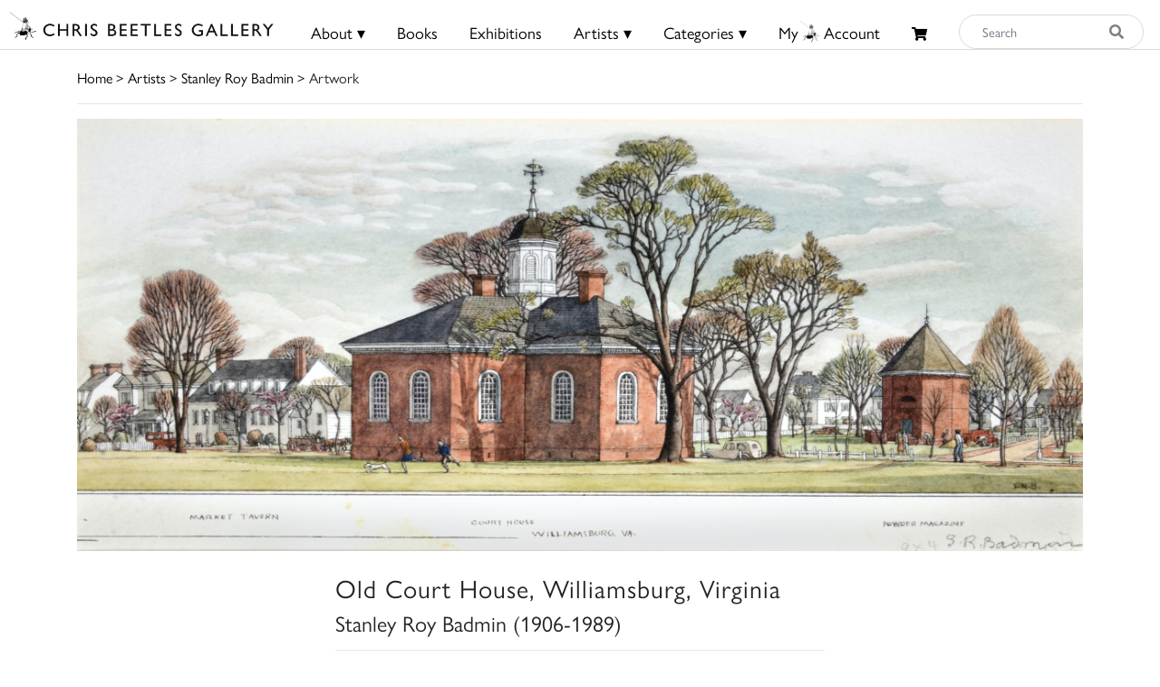

--- FILE ---
content_type: text/html; charset=UTF-8
request_url: https://www.chrisbeetles.com/artwork/36572/old-court-house-williamsburg-virginia
body_size: 8651
content:
<!doctype html>
<html lang="en">

<head>
    <title>Old Court House, Williamsburg, Virginia | Chris Beetles</title>
    <meta name="csrf-token" content="brll2ynKWQN9C7RCNrrXGM4gcanrHmwmg96Bcb3U">
    <link rel="shortcut icon" href="/img/cb_favicon.png" type="image/x-icon" />
    <meta name="viewport" content="width=device-width, initial-scale=1.0" />


    <title>Old Court House, Williamsburg, Virginia</title>
<meta name="description" content="This piece of artwork by Stanley Roy Badmin, the artist used Watercolour and ink. The dimensions of this signed piece is 4.75 x 9.00 inches. This is currently for sale on Chris Beetle&#039;s at £4,500. Learn more today.">
<meta property="og:title" content="Chris Beetles Gallery">
<meta property="og:description" content="The Chris Beetles Gallery is one of London&#039;s most popular commercial art galleries, specialising in traditional British watercolour, illustration, oil paint">


<script type="application/ld+json">{"@context":"https://schema.org","@type":"WebPage","name":"Over 9000 Thousand!","description":"For those who helped create the Genki Dama"}</script>

            <link href="/css/app.css?id=b97fe63acdf4253f4001ea6175d4dc07" rel="stylesheet" type="text/css">

    <script async src="https://www.googletagmanager.com/gtag/js?id=UA-34416908-1"></script>
    <script>
        window.dataLayer = window.dataLayer || [];

        function gtag() {
            dataLayer.push(arguments);
        }
        gtag('js', new Date());

        gtag('config', 'UA-34416908-1');
    </script>
</head>

<body>

    <div id="header">
    <div class="row">
        <div class="col-8 col-md-5 col-lg-3 mt-1 mt-md-0 pt-md-1" style="padding-left: 10px;">
            <a href="/">
                <img src="/img/logo.png" class="img-fluid mt-md-2" style="max-height:50px;">
            </a>
        </div>

        <div class="col-4 col-md-7 col-lg-9 text-right content-xs-mobile" style="padding-top: 1vh; padding-right: 1vw;">
            <a href="/basket" class="btn">
                <i class="fas fa-shopping-cart" style="font-size:0.8rem;"></i>
                            </a>
            <button style="" class="navbar-toggler toggler-example btn" type="button" data-toggle="collapse"
                data-target="#navbarSupportedContent1" aria-controls="navbarSupportedContent1" aria-expanded="false"
                aria-label="Toggle navigation">
                <span><i class="fa fa-bars fa-1x"></i></span>
            </button>
        </div>
        <!-- Collapsible content -->
        <div class="collapse navbar-collapse content-mobile" id="navbarSupportedContent1">

            <!-- Links -->
            <ul class="navbar-nav mr-auto">


                <div class="row no-gutters">
                    <div class="col-12">
                        <hr />
                    </div>
                    <div class="col-6 text-center">
                        <li class="nav-item"><a class="nav-link" href="/">
                                <h5>Home</h5>
                            </a></li>
                    </div>
                    <div class="col-6 text-center">
                        <li class="nav-item">
                                                            <a class="nav-link" href="/login">
                                    <h5>My Beetles Account</h5>
                                </a>
                                                    </li>
                    </div>

                    <div class="col-6 text-center">
                        <li class="nav-item"><a class="nav-link" href="/about">
                                <h5>About</h5>
                            </a></li>
                    </div>
                    <div class="col-6 text-center">
                        <li class="nav-item"><a class="nav-link" href="/beetles-choice">
                                <h5>Beetles Choice</h5>
                            </a></li>
                    </div>
                    <div class="col-6 text-center">
                        <li class="nav-item"><a class="nav-link" href="/contact-us">
                                <h5>Contact Us</h5>
                            </a></li>
                    </div>
                    <div class="col-6 text-center">
                        <li class="nav-item"><a class="nav-link" href="https://www.chrisbeetles.com/social-feed">
                                <h5>Social Feeds</h5>
                            </a>
                    </div>

                    <div class="col-12">
                        <hr>
                    </div>
                    <div class="col-6 text-center">
                        <li class="nav-item"><a class="nav-link" href="/books">
                                <h5>Books</h5>
                            </a></li>
                    </div>
                    <div class="col-6 text-center">
                        <li class="nav-item"><a class="nav-link" href="/artists">
                                <h5>Artists</h5>
                            </a></li>
                    </div>
                    <div class="col-6 text-center">
                        <li class="nav-item"><a class="nav-link" href="/categories">
                                <h5>Categories</h5>
                            </a></li>
                    </div>
                    <div class="col-6 text-center">
                        <li class="nav-item"><a class="nav-link" href="https://www.chrisbeetles.com/specialist-areas">
                                <h5>Specialist Areas</h5>
                            </a></li>
                    </div>
                    <div class="col-6 text-center">
                        <li class="nav-item"><a class="nav-link" href="/exhibitions">
                                <h5>Exhibitions</h5>
                            </a></li>
                    </div>
                    <div class="col-6 text-center">
                        <li class="nav-item"><a class="nav-link" href="https://www.chrisbeetles.com/artist/estates-and-collections">
                                <h5>Estates</h5>
                            </a></li>
                    </div>
                    <div class="col-6 text-center">
                        <li class="nav-item"><a class="nav-link" href="https://www.chrisbeetles.com/artists/interviews">
                                <h5>Interviews</h5>
                            </a>
                    </div>
                    
                </div>

            </ul>
            <!-- Links -->
        </div>

        <div class="col-md-3 col-md-7 col-lg-7 text-center content-desktop mt-3 px-0" style="font-size:1rem;">
            <ul id="header-menu" style="padding-top: 3px;">
                <li class="expand">
                    <a href="#" class="underline">About &#9662;</a>
                    <div class="dropdown-content">
                        <a href="/contact-us">Contact</a>
                        <a href="/about">About Us</a>
                        <a href="/beetles-choice">Beetles Choice</a>
                        <a href="/about/faq">FAQ</a>
                        <a href="/about/gallery-services">Gallery Services</a>
                        
                        <a href="/social-feed">Social Feeds</a>
                    </div>
                </li>
                <li><a href="/books" class="underline">Books</a></li>
                <li><a href="/exhibitions" class="underline">Exhibitions</a></li>
                <li class="expand">
                    <a href="#" class="underline">Artists &#9662;</a>
                    <div class="dropdown-content">
                        <a href="/artists">Artists</a>
                        <a href="/artist/estates-and-collections">Estates</a>
                        <a href="/artists/interviews">Interviews</a>
                    </div>
                </li>
                <li class="expand">
                    <a href="#" class="underline">Categories &#9662;</a>
                    <div class="dropdown-content-big">
                        <div class="row">
                            <div class="col-sm-4 text-left" style="border-right: 1px solid black;">
                                <h4><a href="/specialist-areas">Specialist Areas</a></h4>
                                                                    <a
                                        href="/specialist-area/american">American</a><br>
                                                                    <a
                                        href="/specialist-area/books-amp-literary-manuscripts">Books &amp; Literary Manuscripts</a><br>
                                                                    <a
                                        href="/specialist-area/cartoons">Cartoons</a><br>
                                                                    <a
                                        href="/specialist-area/contemporary">Contemporary</a><br>
                                                                    <a
                                        href="/specialist-area/decorative-arts">Decorative Arts</a><br>
                                                                    <a
                                        href="/specialist-area/early-english">Early English</a><br>
                                                                    <a
                                        href="/specialist-area/european-amp-continental">European &amp; Continental</a><br>
                                                                    <a
                                        href="/specialist-area/illustrations">Illustrations</a><br>
                                                                    <a
                                        href="/specialist-area/modern-british">Modern British</a><br>
                                                                    <a
                                        href="/specialist-area/photographs">Photographs</a><br>
                                                                    <a
                                        href="/specialist-area/prints-amp-etchings">Prints &amp; Etchings</a><br>
                                                                    <a
                                        href="/specialist-area/sculpture">Sculpture</a><br>
                                                                    <a
                                        href="/specialist-area/twentieth-century">Twentieth Century</a><br>
                                                                    <a
                                        href="/specialist-area/victorian">Victorian</a><br>
                                                            </div>

                            <div class="col-sm-8 mb-3">
                                <h4 class="text-left ml-3"><a href="/categories">Subject Categories</a></h4>
                                <div class="row">
                                                                            <div class="col-sm-6 text-left">
                                            <a href="/category/animals">Animals</a>
                                        </div>
                                                                            <div class="col-sm-6 text-left">
                                            <a href="/category/architecture">Architecture</a>
                                        </div>
                                                                            <div class="col-sm-6 text-left">
                                            <a href="/category/art-movements-amp-styles">Art Movements &amp; Styles</a>
                                        </div>
                                                                            <div class="col-sm-6 text-left">
                                            <a href="/category/arts-amp-performing-arts">Arts &amp; Performing Arts</a>
                                        </div>
                                                                            <div class="col-sm-6 text-left">
                                            <a href="/category/botanical">Botanical</a>
                                        </div>
                                                                            <div class="col-sm-6 text-left">
                                            <a href="/category/british-counties-amp-regions">British Counties &amp; Regions</a>
                                        </div>
                                                                            <div class="col-sm-6 text-left">
                                            <a href="/category/children">Children</a>
                                        </div>
                                                                            <div class="col-sm-6 text-left">
                                            <a href="/category/cities">Cities</a>
                                        </div>
                                                                            <div class="col-sm-6 text-left">
                                            <a href="/category/countries-amp-regions">Countries &amp; Regions</a>
                                        </div>
                                                                            <div class="col-sm-6 text-left">
                                            <a href="/category/design-amp-interiors">Design &amp; Interiors</a>
                                        </div>
                                                                            <div class="col-sm-6 text-left">
                                            <a href="/category/domestic-life">Domestic Life</a>
                                        </div>
                                                                            <div class="col-sm-6 text-left">
                                            <a href="/category/education">Education</a>
                                        </div>
                                                                            <div class="col-sm-6 text-left">
                                            <a href="/category/environment">Environment</a>
                                        </div>
                                                                            <div class="col-sm-6 text-left">
                                            <a href="/category/fairy-amp-fantasy">Fairy &amp; Fantasy</a>
                                        </div>
                                                                            <div class="col-sm-6 text-left">
                                            <a href="/category/family">Family</a>
                                        </div>
                                                                            <div class="col-sm-6 text-left">
                                            <a href="/category/famous-people">Famous People</a>
                                        </div>
                                                                            <div class="col-sm-6 text-left">
                                            <a href="/category/figures">Figures</a>
                                        </div>
                                                                            <div class="col-sm-6 text-left">
                                            <a href="/category/food-amp-drink">Food &amp; Drink</a>
                                        </div>
                                                                            <div class="col-sm-6 text-left">
                                            <a href="/category/health-amp-lifestyle">Health &amp; Lifestyle</a>
                                        </div>
                                                                            <div class="col-sm-6 text-left">
                                            <a href="/category/historical">Historical</a>
                                        </div>
                                                                            <div class="col-sm-6 text-left">
                                            <a href="/category/hobbies-amp-pastimes">Hobbies &amp; Pastimes</a>
                                        </div>
                                                                            <div class="col-sm-6 text-left">
                                            <a href="/category/humour-amp-satire">Humour &amp; Satire</a>
                                        </div>
                                                                            <div class="col-sm-6 text-left">
                                            <a href="/category/initial-letters-amp-numbers">Initial Letters &amp; Numbers</a>
                                        </div>
                                                                            <div class="col-sm-6 text-left">
                                            <a href="/category/landscapes">Landscapes</a>
                                        </div>
                                                                            <div class="col-sm-6 text-left">
                                            <a href="/category/life-events-amp-traditions">Life Events &amp; Traditions</a>
                                        </div>
                                                                            <div class="col-sm-6 text-left">
                                            <a href="/category/literary">Literary</a>
                                        </div>
                                                                            <div class="col-sm-6 text-left">
                                            <a href="/category/love">Love</a>
                                        </div>
                                                                            <div class="col-sm-6 text-left">
                                            <a href="/category/politics">Politics</a>
                                        </div>
                                                                            <div class="col-sm-6 text-left">
                                            <a href="/category/portraits">Portraits</a>
                                        </div>
                                                                            <div class="col-sm-6 text-left">
                                            <a href="/category/professions-amp-occupations">Professions &amp; Occupations</a>
                                        </div>
                                                                            <div class="col-sm-6 text-left">
                                            <a href="/category/propaganda">Propaganda</a>
                                        </div>
                                                                            <div class="col-sm-6 text-left">
                                            <a href="/category/religion-amp-belief">Religion &amp; Belief</a>
                                        </div>
                                                                            <div class="col-sm-6 text-left">
                                            <a href="/category/satire">Satire</a>
                                        </div>
                                                                            <div class="col-sm-6 text-left">
                                            <a href="/category/science-amp-engineering">Science &amp; Engineering</a>
                                        </div>
                                                                            <div class="col-sm-6 text-left">
                                            <a href="/category/seascape">Seascape</a>
                                        </div>
                                                                            <div class="col-sm-6 text-left">
                                            <a href="/category/seasons-amp-weather">Seasons &amp; Weather</a>
                                        </div>
                                                                            <div class="col-sm-6 text-left">
                                            <a href="/category/sports">Sports</a>
                                        </div>
                                                                            <div class="col-sm-6 text-left">
                                            <a href="/category/still-life">Still Life</a>
                                        </div>
                                                                            <div class="col-sm-6 text-left">
                                            <a href="/category/topography">Topography</a>
                                        </div>
                                                                            <div class="col-sm-6 text-left">
                                            <a href="/category/transport">Transport</a>
                                        </div>
                                                                            <div class="col-sm-6 text-left">
                                            <a href="/category/travel-amp-holidays">Travel &amp; Holidays</a>
                                        </div>
                                                                            <div class="col-sm-6 text-left">
                                            <a href="/category/war">War</a>
                                        </div>
                                                                    </div>
                            </div>
                        </div>
                    </div>
                </li>
                                    <li><a href="/login" class="underline">My<i class="icon-cb-favicon mr-1"></i>Account</a></li>
                                <li><a href="/basket" id="basket-menu"><i class="fas fa-shopping-cart"
                            style="margin-top:6px;font-size:85%;"></i>
                                            </a></li>
            </ul>
        </div>

        

        
        
        
        <div class="col-5 col-md-7 col-md-2 col-lg-2 content-desktop pl-0 pr-2">
            <div>
    <form action="/search" method="GET" id="search_form">
        <input type="hidden" name="_token" value="brll2ynKWQN9C7RCNrrXGM4gcanrHmwmg96Bcb3U">        <div class="input-group input-group-md mt-0 mt-lg-3">
            <input type="text" name="search_query" class="form-control py-4 py-lg-0" id="search_input"
                placeholder="Search"  required>
            <div class="input-group-append">
                <button id="search_button" type="submit"><i class="fas fa-search"></i></button>
            </div>
        </div>
    </form>
</div>
        </div>
        
    </div>
    <div class="content-mobile">
        <hr class="w-100 mb-2">
        <div class="row">
            <div class="col-12 text-center mb-1 px-0">
                <div>
    <form action="/search" method="GET" id="search_form">
        <input type="hidden" name="_token" value="brll2ynKWQN9C7RCNrrXGM4gcanrHmwmg96Bcb3U">        <div class="input-group input-group-md mt-0 mt-lg-3">
            <input type="text" name="search_query" class="form-control py-4 py-lg-0" id="search_input"
                placeholder="Search"  required>
            <div class="input-group-append">
                <button id="search_button" type="submit"><i class="fas fa-search"></i></button>
            </div>
        </div>
    </form>
</div>
            </div>
        </div>

    </div>
</div>

    <div id="top-container" class="content-desktop"></div>
    <div id="mobile-margin" class="content-xs-mobile"></div>
    <div class="container">
                <a href="/">Home</a> > <a href="/artists">Artists</a>
            > <a href="/artist/21/stanley-roy-badmin-rws-re-aia-fsia">Stanley Roy Badmin</a>
     > Artwork
        <hr />
    </div>

    <div>
            <div class="container">

        <div class="row text-center">
                            <div class="col-12">
                
                            
                <img src="https://chrisbeetles.com/storage/40409/conversions/1mpoe4dirxj9-default.jpg"
                    class="img-fluid  w-100">
                                    </div>
    </div>

    <div class="row">

        <div class="col-12 col-lg-6 offset-lg-3">
            <br>
            <h3 style="letter-spacing: 1px">Old Court House, Williamsburg, Virginia</h3>

                            <h4>Stanley Roy Badmin (1906-1989)</h4>
            
            
                            <hr>
                <div class="row">
                    <div class="col-3"><b>Price</b></div>
                    <div class="col-9">£4,500 </div>
                </div>
            
            

                            <hr>
                <div class="row">
                    <div class="col-3"><b>Signed</b></div>
                    <div class="col-9"><span style="" >Signed and signed with initials,  and inscribed 'Market Tavern, Court House, Powder Magazine, Williansburg VA'</span></div>
                </div>
            
                            <hr>
                <div class="row">
                    <div class="col-3"><b>Medium</b></div>
                    <div class="col-9">Watercolour and ink</div>
                </div>
            
            
                            <hr>
                <div class="row">
                    <div class="col-3"><b>Dimensions</b></div>
                    <div class="col-9">4&nbsp;&frac34; x 9
                         inches
                    </div>
                </div>
            
            
                            <hr>
                <div class="row">
                    <div class="col-3"><b>Illustrated</b></div>
                    <div class="col-9"><span style="font-style:italic;" >Fortune</span><span style="" >, 1935</span></div>
                </div>
            
                            <hr>
                <div class="row">
                    <div class="col-3"><b>Literature</b></div>
                    <div class="col-9"><span style="" >Chris Beetles, </span><span style="font-style:italic;" >S R Badmin and the English Landscape</span><span style="" >, London: Collins, 1985, page 18, as 'Market Square, Williamsburg'</span></div>
                </div>
            

                            <hr>
                <div class="row">
                    <div class="col-3"><b>Exhibited</b></div>
                    <div class="col-9"><span style="" >Fine Art Society, London, June 1937, no 29;<br/>'S R Badmin Rws, Paintings, Drawings &amp; Prints', Chris Beetles Gallery, March-April 2015, no 11;<br/>'The Illustrators. The British Art of Illustration 1880-2017', Chris Beetles Gallery, November 2017-January 2018, no 260;<br/>'S R Badmin RWS RE: Watercolours, Drawings &amp; Etchings', Chris Beetles Gallery, June-July 2022;<br/>'The Law Show', Chris Beetles Gallery, London, December 2023<br/>&#9;</span></div>
                </div>
            
                            <hr>
                <div class="row">
                    <div class="col-12">
                        <p><span style="" >In 1935, </span><span style="font-style:italic;" >Fortune Magazine</span><span style="" > commissioned S R Badmin to tour America and complete a series of drawings.<br/><br/>Mounted</span></p>
                    </div>
                </div>
            
            
            <hr>

            <div class="row no-gutters">

                <div class="col-12">
                    <form method="POST" action="/contact-us#contact-anchor" class="mb-1">
                        <input type="hidden" name="_token" value="brll2ynKWQN9C7RCNrrXGM4gcanrHmwmg96Bcb3U">
                        <input type="hidden" name="stock_id" value="36572">
                        <input type="hidden" name="message"
                            value='I would like to enquire about the artwork "Old Court House, Williamsburg, Virginia" featured on your site because... '>
                        <button type="submit" class="btn btn-secondary btn-block" id="artwork_enquiry_button">Enquire about
                            this artwork</button>
                    </form>
                </div>

                                    <div class="col-12 col-sm-6 mb-1"><a href="/artist/21/stanley-roy-badmin-rws-re-aia-fsia"
                            class="btn btn-primary btn-block">More by this artist</a></div>
                
                <div class="col-12 col-sm-6 pl-0 pl-sm-1 mb-1">
                                            <button class="btn btn-primary btn-block" onclick="$('#login_modal').modal('show');">Add to My
                            Beetles Wall</button>

                        <div class="modal fade" id="login_modal" tabindex="-1" role="dialog" aria-hidden="true">
                            <div class="modal-dialog" role="document">
                                <div class="modal-content">
                                    <div class="modal-header">
                                        <h5 class="modal-title" id="label">Login needed</h5>
                                        <button type="button" class="close" data-dismiss="modal" aria-label="Close">
                                            <span aria-hidden="true">&times;</span>
                                        </button>
                                    </div>
                                    <div class="modal-body text-left">
                                        Please login or create your Beetles Account in order to add this artwork to My
                                        Beetles Wall.
                                    </div>
                                    <div class="modal-footer">
                                        <button type="button" class="btn btn-primary"
                                            data-dismiss="modal">Close</button>
                                        <a href="/login" class="btn btn-secondary" id="confirm-remove-artwork">Login</a>
                                    </div>
                                </div>
                            </div>
                        </div>
                                    </div>

                

                                    <div class="col-12"><a href="/artist/21/books"
                            class="btn btn-primary btn-block">Related Books</a> </div>
                
                                    <h4 class="mt-5">Related Artwork</h4>
                    <hr class="mb-4">
                
            </div>
        </div>
    </div>

            <div class="row">
            <div class="col-12">
                <div class="row">
    <div class="col-12 pull-right pr-5">
                    </div>
</div>
<div class="gallery" id="gallery">
    <div class="grid-sizer"></div>
            <div class="grid-item  card mb-2">
            <a href="/artwork/46551/horse-and-cart" class="image-lightbox card-stock-link"
                data-mfp-src="https://chrisbeetles.com/storage/52984/conversions/2p5yofzwbmtx-default.jpg" data-title='<div class="card-body">

    <div class="row no-gutters align-items-end">
        <div class="col-12 col-md-9">
            <div class="card-text">
                <h6 class="card-title">Horse and Cart</h6>
                                    <div class="card-text-artist-name">Stanley Roy Badmin (1906-1989)</div>
                                <div class="card-text-price"><del>£1,450</del> <span class="pl-1 text-danger">£650<span></div>
            </div>
        </div>
        <div class="col-12 col-md-3">
            <div class="card-text-details text-right">
                <a href="/artwork/46551/horse-and-cart" class="btn btn-sm btn-primary">Details</a>
            </div>
        </div>
    </div>
</div>
'>

                <img class="card-img-top" src="https://chrisbeetles.com/storage/52984/conversions/2p5yofzwbmtx-masonry.jpg"
                    data-src="https://chrisbeetles.com/storage/52984/conversions/2p5yofzwbmtx-masonry.jpg" alt="Horse and Cart">

                <div class="card-body">
                    <div class="row no-gutters align-items-end">
                        <p class="card-title">Horse and Cart</p>
                        <div class="col-12">
                            <div class="card-text">
                                                                                                            <div class="card-text-artist-name">
                                            Stanley Roy Badmin (1906-1989)</div>
                                                                    
                                <div class="mt-1"><del>£1,450</del> <span class="pl-1 text-danger">£650<span></div>
                            </div>
                        </div>
                    </div>
                </div>
            </a>
        </div>
            <div class="grid-item  card mb-2">
            <a href="/artwork/46549/potato-clamps" class="image-lightbox card-stock-link"
                data-mfp-src="https://chrisbeetles.com/storage/52982/conversions/1agvtciolpg5-default.jpg" data-title='<div class="card-body">

    <div class="row no-gutters align-items-end">
        <div class="col-12 col-md-9">
            <div class="card-text">
                <h6 class="card-title">Potato Clamps</h6>
                                    <div class="card-text-artist-name">Stanley Roy Badmin (1906-1989)</div>
                                <div class="card-text-price"><del>£1,450</del> <span class="pl-1 text-danger">£650<span></div>
            </div>
        </div>
        <div class="col-12 col-md-3">
            <div class="card-text-details text-right">
                <a href="/artwork/46549/potato-clamps" class="btn btn-sm btn-primary">Details</a>
            </div>
        </div>
    </div>
</div>
'>

                <img class="card-img-top" src="https://chrisbeetles.com/storage/52982/conversions/1agvtciolpg5-masonry.jpg"
                    data-src="https://chrisbeetles.com/storage/52982/conversions/1agvtciolpg5-masonry.jpg" alt="Potato Clamps">

                <div class="card-body">
                    <div class="row no-gutters align-items-end">
                        <p class="card-title">Potato Clamps</p>
                        <div class="col-12">
                            <div class="card-text">
                                                                                                            <div class="card-text-artist-name">
                                            Stanley Roy Badmin (1906-1989)</div>
                                                                    
                                <div class="mt-1"><del>£1,450</del> <span class="pl-1 text-danger">£650<span></div>
                            </div>
                        </div>
                    </div>
                </div>
            </a>
        </div>
            <div class="grid-item  card mb-2">
            <a href="/artwork/46548/evening-light-near-sevenoaks-kent" class="image-lightbox card-stock-link"
                data-mfp-src="https://chrisbeetles.com/storage/52981/conversions/2dalycgar6k3-default.jpg" data-title='<div class="card-body">

    <div class="row no-gutters align-items-end">
        <div class="col-12 col-md-9">
            <div class="card-text">
                <h6 class="card-title">Evening Light Near Sevenoaks, Kent</h6>
                                    <div class="card-text-artist-name">Stanley Roy Badmin (1906-1989)</div>
                                <div class="card-text-price"><del>£1,750</del> <span class="pl-1 text-danger">£650<span></div>
            </div>
        </div>
        <div class="col-12 col-md-3">
            <div class="card-text-details text-right">
                <a href="/artwork/46548/evening-light-near-sevenoaks-kent" class="btn btn-sm btn-primary">Details</a>
            </div>
        </div>
    </div>
</div>
'>

                <img class="card-img-top" src="https://chrisbeetles.com/storage/52981/conversions/2dalycgar6k3-masonry.jpg"
                    data-src="https://chrisbeetles.com/storage/52981/conversions/2dalycgar6k3-masonry.jpg" alt="Evening Light Near Sevenoaks, Kent">

                <div class="card-body">
                    <div class="row no-gutters align-items-end">
                        <p class="card-title">Evening Light Near Sevenoaks, Kent</p>
                        <div class="col-12">
                            <div class="card-text">
                                                                                                            <div class="card-text-artist-name">
                                            Stanley Roy Badmin (1906-1989)</div>
                                                                    
                                <div class="mt-1"><del>£1,750</del> <span class="pl-1 text-danger">£650<span></div>
                            </div>
                        </div>
                    </div>
                </div>
            </a>
        </div>
            <div class="grid-item  card mb-2">
            <a href="/artwork/46430/rhayader-wales" class="image-lightbox card-stock-link"
                data-mfp-src="https://chrisbeetles.com/storage/52838/conversions/2tm2d8vjax04-default.jpg" data-title='<div class="card-body">

    <div class="row no-gutters align-items-end">
        <div class="col-12 col-md-9">
            <div class="card-text">
                <h6 class="card-title">Rhayader Wales</h6>
                                    <div class="card-text-artist-name">Stanley Roy Badmin (1906-1989)</div>
                                <div class="card-text-price"><del>£1,750</del> <span class="pl-1 text-danger">£650<span></div>
            </div>
        </div>
        <div class="col-12 col-md-3">
            <div class="card-text-details text-right">
                <a href="/artwork/46430/rhayader-wales" class="btn btn-sm btn-primary">Details</a>
            </div>
        </div>
    </div>
</div>
'>

                <img class="card-img-top" src="https://chrisbeetles.com/storage/52838/conversions/2tm2d8vjax04-masonry.jpg"
                    data-src="https://chrisbeetles.com/storage/52838/conversions/2tm2d8vjax04-masonry.jpg" alt="Rhayader Wales">

                <div class="card-body">
                    <div class="row no-gutters align-items-end">
                        <p class="card-title">Rhayader Wales</p>
                        <div class="col-12">
                            <div class="card-text">
                                                                                                            <div class="card-text-artist-name">
                                            Stanley Roy Badmin (1906-1989)</div>
                                                                    
                                <div class="mt-1"><del>£1,750</del> <span class="pl-1 text-danger">£650<span></div>
                            </div>
                        </div>
                    </div>
                </div>
            </a>
        </div>
            <div class="grid-item  card mb-2">
            <a href="/artwork/45759/wareham-dorset" class="image-lightbox card-stock-link"
                data-mfp-src="https://chrisbeetles.com/storage/52010/conversions/1n0ksh6nzlk4-default.jpg" data-title='<div class="card-body">

    <div class="row no-gutters align-items-end">
        <div class="col-12 col-md-9">
            <div class="card-text">
                <h6 class="card-title">Wareham, Dorset</h6>
                                    <div class="card-text-artist-name">Stanley Roy Badmin (1906-1989)</div>
                                <div class="card-text-price">£1,750</div>
            </div>
        </div>
        <div class="col-12 col-md-3">
            <div class="card-text-details text-right">
                <a href="/artwork/45759/wareham-dorset" class="btn btn-sm btn-primary">Details</a>
            </div>
        </div>
    </div>
</div>
'>

                <img class="card-img-top" src="https://chrisbeetles.com/storage/52010/conversions/1n0ksh6nzlk4-masonry.jpg"
                    data-src="https://chrisbeetles.com/storage/52010/conversions/1n0ksh6nzlk4-masonry.jpg" alt="Wareham, Dorset">

                <div class="card-body">
                    <div class="row no-gutters align-items-end">
                        <p class="card-title">Wareham, Dorset</p>
                        <div class="col-12">
                            <div class="card-text">
                                                                                                            <div class="card-text-artist-name">
                                            Stanley Roy Badmin (1906-1989)</div>
                                                                    
                                <div class="mt-1">£1,750</div>
                            </div>
                        </div>
                    </div>
                </div>
            </a>
        </div>
            <div class="grid-item  card mb-2">
            <a href="/artwork/45758/ide-hill-kent" class="image-lightbox card-stock-link"
                data-mfp-src="https://chrisbeetles.com/storage/52009/conversions/15y2nadsm8ye-default.jpg" data-title='<div class="card-body">

    <div class="row no-gutters align-items-end">
        <div class="col-12 col-md-9">
            <div class="card-text">
                <h6 class="card-title">Ide Hill, Kent</h6>
                                    <div class="card-text-artist-name">Stanley Roy Badmin (1906-1989)</div>
                                <div class="card-text-price">£3,500</div>
            </div>
        </div>
        <div class="col-12 col-md-3">
            <div class="card-text-details text-right">
                <a href="/artwork/45758/ide-hill-kent" class="btn btn-sm btn-primary">Details</a>
            </div>
        </div>
    </div>
</div>
'>

                <img class="card-img-top" src="https://chrisbeetles.com/storage/52009/conversions/15y2nadsm8ye-masonry.jpg"
                    data-src="https://chrisbeetles.com/storage/52009/conversions/15y2nadsm8ye-masonry.jpg" alt="Ide Hill, Kent">

                <div class="card-body">
                    <div class="row no-gutters align-items-end">
                        <p class="card-title">Ide Hill, Kent</p>
                        <div class="col-12">
                            <div class="card-text">
                                                                                                            <div class="card-text-artist-name">
                                            Stanley Roy Badmin (1906-1989)</div>
                                                                    
                                <div class="mt-1">£3,500</div>
                            </div>
                        </div>
                    </div>
                </div>
            </a>
        </div>
            <div class="grid-item  card mb-2">
            <a href="/artwork/45757/priory-pond" class="image-lightbox card-stock-link"
                data-mfp-src="https://chrisbeetles.com/storage/52008/conversions/7a3fvtpegvrd-default.jpg" data-title='<div class="card-body">

    <div class="row no-gutters align-items-end">
        <div class="col-12 col-md-9">
            <div class="card-text">
                <h6 class="card-title">Priory Pond</h6>
                                    <div class="card-text-artist-name">Stanley Roy Badmin (1906-1989)</div>
                                <div class="card-text-price">£1,450</div>
            </div>
        </div>
        <div class="col-12 col-md-3">
            <div class="card-text-details text-right">
                <a href="/artwork/45757/priory-pond" class="btn btn-sm btn-primary">Details</a>
            </div>
        </div>
    </div>
</div>
'>

                <img class="card-img-top" src="https://chrisbeetles.com/storage/52008/conversions/7a3fvtpegvrd-masonry.jpg"
                    data-src="https://chrisbeetles.com/storage/52008/conversions/7a3fvtpegvrd-masonry.jpg" alt="Priory Pond">

                <div class="card-body">
                    <div class="row no-gutters align-items-end">
                        <p class="card-title">Priory Pond</p>
                        <div class="col-12">
                            <div class="card-text">
                                                                                                            <div class="card-text-artist-name">
                                            Stanley Roy Badmin (1906-1989)</div>
                                                                    
                                <div class="mt-1">£1,450</div>
                            </div>
                        </div>
                    </div>
                </div>
            </a>
        </div>
            <div class="grid-item  card mb-2">
            <a href="/artwork/45756/tanyard-farm" class="image-lightbox card-stock-link"
                data-mfp-src="https://chrisbeetles.com/storage/52007/conversions/32bsux008zp8-default.jpg" data-title='<div class="card-body">

    <div class="row no-gutters align-items-end">
        <div class="col-12 col-md-9">
            <div class="card-text">
                <h6 class="card-title">Tanyard Farm</h6>
                                    <div class="card-text-artist-name">Stanley Roy Badmin (1906-1989)</div>
                                <div class="card-text-price">£1,750</div>
            </div>
        </div>
        <div class="col-12 col-md-3">
            <div class="card-text-details text-right">
                <a href="/artwork/45756/tanyard-farm" class="btn btn-sm btn-primary">Details</a>
            </div>
        </div>
    </div>
</div>
'>

                <img class="card-img-top" src="https://chrisbeetles.com/storage/52007/conversions/32bsux008zp8-masonry.jpg"
                    data-src="https://chrisbeetles.com/storage/52007/conversions/32bsux008zp8-masonry.jpg" alt="Tanyard Farm">

                <div class="card-body">
                    <div class="row no-gutters align-items-end">
                        <p class="card-title">Tanyard Farm</p>
                        <div class="col-12">
                            <div class="card-text">
                                                                                                            <div class="card-text-artist-name">
                                            Stanley Roy Badmin (1906-1989)</div>
                                                                    
                                <div class="mt-1">£1,750</div>
                            </div>
                        </div>
                    </div>
                </div>
            </a>
        </div>
            <div class="grid-item  card mb-2">
            <a href="/artwork/45755/evening-light-near-sevenoaks-kent" class="image-lightbox card-stock-link"
                data-mfp-src="https://chrisbeetles.com/storage/52006/conversions/6e9qrpub6ilp-default.jpg" data-title='<div class="card-body">

    <div class="row no-gutters align-items-end">
        <div class="col-12 col-md-9">
            <div class="card-text">
                <h6 class="card-title">Evening Light near Sevenoaks, Kent</h6>
                                    <div class="card-text-artist-name">Stanley Roy Badmin (1906-1989)</div>
                                <div class="card-text-price">£1,750</div>
            </div>
        </div>
        <div class="col-12 col-md-3">
            <div class="card-text-details text-right">
                <a href="/artwork/45755/evening-light-near-sevenoaks-kent" class="btn btn-sm btn-primary">Details</a>
            </div>
        </div>
    </div>
</div>
'>

                <img class="card-img-top" src="https://chrisbeetles.com/storage/52006/conversions/6e9qrpub6ilp-masonry.jpg"
                    data-src="https://chrisbeetles.com/storage/52006/conversions/6e9qrpub6ilp-masonry.jpg" alt="Evening Light near Sevenoaks, Kent">

                <div class="card-body">
                    <div class="row no-gutters align-items-end">
                        <p class="card-title">Evening Light near Sevenoaks, Kent</p>
                        <div class="col-12">
                            <div class="card-text">
                                                                                                            <div class="card-text-artist-name">
                                            Stanley Roy Badmin (1906-1989)</div>
                                                                    
                                <div class="mt-1">£1,750</div>
                            </div>
                        </div>
                    </div>
                </div>
            </a>
        </div>
            <div class="grid-item  card mb-2">
            <a href="/artwork/45754/richmond-bridge-surrey" class="image-lightbox card-stock-link"
                data-mfp-src="https://chrisbeetles.com/storage/52005/conversions/1i24daizsuxt-default.jpg" data-title='<div class="card-body">

    <div class="row no-gutters align-items-end">
        <div class="col-12 col-md-9">
            <div class="card-text">
                <h6 class="card-title">Richmond Bridge, Surrey</h6>
                                    <div class="card-text-artist-name">Stanley Roy Badmin (1906-1989)</div>
                                <div class="card-text-price">£2,250</div>
            </div>
        </div>
        <div class="col-12 col-md-3">
            <div class="card-text-details text-right">
                <a href="/artwork/45754/richmond-bridge-surrey" class="btn btn-sm btn-primary">Details</a>
            </div>
        </div>
    </div>
</div>
'>

                <img class="card-img-top" src="https://chrisbeetles.com/storage/52005/conversions/1i24daizsuxt-masonry.jpg"
                    data-src="https://chrisbeetles.com/storage/52005/conversions/1i24daizsuxt-masonry.jpg" alt="Richmond Bridge, Surrey">

                <div class="card-body">
                    <div class="row no-gutters align-items-end">
                        <p class="card-title">Richmond Bridge, Surrey</p>
                        <div class="col-12">
                            <div class="card-text">
                                                                                                            <div class="card-text-artist-name">
                                            Stanley Roy Badmin (1906-1989)</div>
                                                                    
                                <div class="mt-1">£2,250</div>
                            </div>
                        </div>
                    </div>
                </div>
            </a>
        </div>
    </div>

<div class="row">
    <div class="col-12">
        <hr>
    </div>

    <div class="col-6">
        <a href="#" onclick="topFunction()" title="Go to top"><i class="fas fa-arrow-up"></i> <b>Go to top</b></a>
    </div>
    <div class="col-6 pull-right">
            </div>

</div>
            </div>
        </div>
    
    <div class="modal fade" id="modal" tabindex="-1" role="dialog" aria-hidden="true">
        <div class="modal-dialog" role="document">
            <div class="modal-content">
                <div class="modal-header">
                    <h5 class="modal-title" id="label">Artwork added</h5>
                    <button type="button" class="close" data-dismiss="modal" aria-label="Close">
                        <span aria-hidden="true">&times;</span>
                    </button>
                </div>
                <div class="modal-body text-left">
                    You have sucessfully added this artwork to My Beetles Wall.
                </div>
                <div class="modal-footer">
                    <button type="button" class="btn btn-primary" data-dismiss="modal">Close</button>
                    <a href="https://www.chrisbeetles.com/my-beetles-wall" class="btn btn-secondary" id="confirm-remove-artwork">View My
                        Beetles Wall</a>
                </div>
            </div>
        </div>
    </div>

    </div>

    <div id="footer">
    <hr />
    <div class="container">
        <div class="row">
            <div class="col-12 col-lg-4">

                <div class="col-12 col-sm-7 col-lg-12">
                    <a href="/">
                        <img src="/img/logo.png" class="img-fluid" style="width:100%;">
                    </a>
                </div>

                <p>8 & 10 Ryder Street, St James’s, London SW1Y 6QB<br>
                    <a href="mailto:gallery@chrisbeetles.com">gallery@chrisbeetles.com</a><br>
                    020 7839 7551
                </p>
            </div>

            <div class="col-12 col-lg-6 mt-3" style="margin-top:0;">
                <div class="content-xs-mobile">
                    <a href="#" onclick="topFunction()" title="Go to top"><i class="fas fa-arrow-up"></i> <b>Go to
                            top</b></a>
                </div>

                Stay informed and join our mailing list<br><br>

                <input type="hidden" name="_token" value="brll2ynKWQN9C7RCNrrXGM4gcanrHmwmg96Bcb3U">

                <div class="col-md-11" style="padding-left:0;">
                    <div id="subscribe-footer-status" style="width:100%;">
                        <div class="input-group">
                            <input type="text" name="email" id="email_footer" class="form-control"
                                placeholder="Email Address" required>
                            <div class="input-group-append">
                                <button class="btn btn-primary btn-xs" id="newsletter_submit_footer"
                                    onclick="openModal()" disabled>Subscribe</button>
                            </div>
                        </div>
                    </div>
                </div>
                <br>
                <small>This site is protected by reCAPTCHA and the Google
                    <a href="https://policies.google.com/privacy">Privacy Policy</a> and
                    <a href="https://policies.google.com/terms">Terms of Service</a> apply.</small>

                <style>
                    .grecaptcha-badge {
                        visibility: hidden;
                    }

                </style>

                <p style="font-size:0.8rem;">&copy; Chris Beetles Ltd 2026 | <a
                        href="https://www.chrisbeetles.com/accessibility">Accessibility</a> | <a
                        href="https://www.chrisbeetles.com/privacy">Privacy</a> | <a href="https://www.chrisbeetles.com/sitemap">Sitemap</a></p>
            </div>

            <div class="col-12 text-right col-lg-2 mt-3">
                <a href="https://www.youtube.com/@chrisbeetlesgallery" target="_blank"><img
                        src="/img/social/youtube2.png" style="height:35px;"></a>
                <a href="https://www.instagram.com/chrisbeetlesgallery" target="_blank"><img
                        src="/img/social/instagram.png" style="height:35px;"></a>

                <div style="margin-top: 20px; margin-bottom: 10px;">
                    <a href="https://www.isos.com" style="font-size:0.8rem;">Crafted by ISOS.com</a>
                </div>
            </div>
        </div>
    </div>
</div>



<div class="modal fade" id="subscribe_modal" tabindex="-1" role="dialog" aria-hidden="true">
    <div class="modal-dialog" role="document">
        <div class="modal-content">
            <form id="subscribe_footer">
                <div class="modal-header">
                    <h5 class="modal-title" id="label">Subscription details</h5>
                    <button type="button" class="close" data-dismiss="modal" aria-label="Close">
                        <span aria-hidden="true">&times;</span>
                    </button>
                </div>
                <div class="modal-body text-left">

                    <div class="form-row row">
                        <div class="form-group col-md-6">
                            <label for="firstname">First Name</label>
                            <input type="text" class="form-control" id="firstname_modal" name="firstname" required>
                        </div>
                    </div>
                    <div class="form-row row">
                        <div class="form-group col-md-6">
                            <label for="lastname">Last Name</label>
                            <input type="text" class="form-control" id="lastname_modal" name="lastname" required>
                        </div>
                    </div>
                    <div class="form-row row">
                        <div class="col-md-6">
                            <div class="form-group">
                                <label for="email">E-Mail</label>
                                <input type="email" class="form-control" id="email_modal" name="email" size="32"
                                    required>
                            </div>
                        </div>
                    </div>

                </div>
                <div class="modal-footer">
                    <button type="button" class="btn btn-primary" data-dismiss="modal">Close</button>
                    <input type="submit" class="btn btn-secondary " id="subscribe_button" value="Subscribe">
                </div>
            </form>
        </div>
    </div>
</div>

        <script type="text/javascript" src="/js/app.js?id=b9ed851af57abd022ca599d57d4b6b3f"></script>
    <script src="/js/masonry.pkgd.min.js"></script>
    <script src="/js/packery.pkgd.min.js"></script>
    <script src="/js/infinite-scroll.pkgd.min.js"></script>
    
    

    <script src="https://www.google.com/recaptcha/api.js?render=6Lf5KiMaAAAAAMl4ONLIL7WRBSJVxNWcxLPO1_wF"></script>
    <script type="module" src="https://ajax.googleapis.com/ajax/libs/model-viewer/3.1.1/model-viewer.min.js"></script>
    <script>
        $('.resize').on('click', function() {

            $('#enlarge-info').toggle();
            $(this).parent().toggleClass('col-lg-6');
            $(this).parent().toggleClass('offset-lg-3');

        });

        var removeNotification = function(elem) {
            var notification_id = $(elem).attr('id');

            $.post("/notification/remove", {
                notification_id: notification_id
            }, function(data) {
                location.reload();
            });
        };

        $('#modal').on('show.bs.modal', function(event) {
            var button = $(event.relatedTarget) // Button that triggered the modal
            var recipient = button.data('imgsrc') // Extract info from data-* attributes
            // If necessary, you could initiate an AJAX request here (and then do the updating in a callback).
            // Update the modal's content. We'll use jQuery here, but you could use a data binding library or other methods instead.
            var modal = $(this)
            // modal.find('.modal-title').text('New message to ' + recipient)
            modal.find('.modal-body img').attr('src', recipient)
        })
    </script>
    <script>
        $(document).ready(function() {
            $('#subscribe_footer').submit(function(e) {
                e.preventDefault();

                $('#subscribe_button').attr('disabled', 'disabled');

                grecaptcha.ready(function() {
                    grecaptcha.execute('6Lf5KiMaAAAAAMl4ONLIL7WRBSJVxNWcxLPO1_wF', {
                        action: 'submit'
                    }).then(function(token) {
                        $.ajaxSetup({
                            headers: {
                                'X-CSRF-TOKEN': $('meta[name="csrf-token"]').attr(
                                    'content')
                            }
                        });

                        var data = $('#subscribe_footer').serializeArray();

                        data.push({
                            name: 'g-recaptcha-response',
                            value: token
                        });

                        $.post('/mailing/subscribe', data)
                            .done(function(data) {
                                var res = JSON.parse(data);
                                if (res.status == 'success') {
                                    $('#subscribe_button').attr('disabled', 'disabled');
                                    $('#subscribe_modal').modal('hide');
                                }
                                $('#subscribe_button').attr('disabled', true);
                                $('#subscribe-footer-status').html(
                                    '<div class="alert alert-' + res.status + '">' +
                                    res.message + '</div>');
                            });
                    });
                });
            });
        });

        var openModal = function() {
            $('#email_modal').val($('#email_footer').val());
            $('#subscribe_modal').modal('show');
        };

        $('#email_footer').on('input', function() {
            if ($('#email_footer').val().length > 5) {
                $('#newsletter_submit_footer').removeAttr('disabled');
            } else {
                $('#newsletter_submit_footer').attr('disabled', true);
            }
        });
    </script>

    <!-- Google Tag Manager -->
    <script>
        (function(w, d, s, l, i) {
            w[l] = w[l] || [];
            w[l].push({
                'gtm.start': new Date().getTime(),
                event: 'gtm.js'
            });
            var f = d.getElementsByTagName(s)[0],
                j = d.createElement(s),
                dl = l != 'dataLayer' ? '&l=' + l : '';
            j.async = true;
            j.src =
                'https://www.googletagmanager.com/gtm.js?id=' + i + dl;
            f.parentNode.insertBefore(j, f);
        })(window, document, 'script', 'dataLayer', 'GTM-P8WMTMD');
    </script>
    <!-- End Google Tag Manager -->

</body>

</html>


--- FILE ---
content_type: text/html; charset=utf-8
request_url: https://www.google.com/recaptcha/api2/anchor?ar=1&k=6Lf5KiMaAAAAAMl4ONLIL7WRBSJVxNWcxLPO1_wF&co=aHR0cHM6Ly93d3cuY2hyaXNiZWV0bGVzLmNvbTo0NDM.&hl=en&v=PoyoqOPhxBO7pBk68S4YbpHZ&size=invisible&anchor-ms=20000&execute-ms=30000&cb=f93k3no3z5kp
body_size: 48551
content:
<!DOCTYPE HTML><html dir="ltr" lang="en"><head><meta http-equiv="Content-Type" content="text/html; charset=UTF-8">
<meta http-equiv="X-UA-Compatible" content="IE=edge">
<title>reCAPTCHA</title>
<style type="text/css">
/* cyrillic-ext */
@font-face {
  font-family: 'Roboto';
  font-style: normal;
  font-weight: 400;
  font-stretch: 100%;
  src: url(//fonts.gstatic.com/s/roboto/v48/KFO7CnqEu92Fr1ME7kSn66aGLdTylUAMa3GUBHMdazTgWw.woff2) format('woff2');
  unicode-range: U+0460-052F, U+1C80-1C8A, U+20B4, U+2DE0-2DFF, U+A640-A69F, U+FE2E-FE2F;
}
/* cyrillic */
@font-face {
  font-family: 'Roboto';
  font-style: normal;
  font-weight: 400;
  font-stretch: 100%;
  src: url(//fonts.gstatic.com/s/roboto/v48/KFO7CnqEu92Fr1ME7kSn66aGLdTylUAMa3iUBHMdazTgWw.woff2) format('woff2');
  unicode-range: U+0301, U+0400-045F, U+0490-0491, U+04B0-04B1, U+2116;
}
/* greek-ext */
@font-face {
  font-family: 'Roboto';
  font-style: normal;
  font-weight: 400;
  font-stretch: 100%;
  src: url(//fonts.gstatic.com/s/roboto/v48/KFO7CnqEu92Fr1ME7kSn66aGLdTylUAMa3CUBHMdazTgWw.woff2) format('woff2');
  unicode-range: U+1F00-1FFF;
}
/* greek */
@font-face {
  font-family: 'Roboto';
  font-style: normal;
  font-weight: 400;
  font-stretch: 100%;
  src: url(//fonts.gstatic.com/s/roboto/v48/KFO7CnqEu92Fr1ME7kSn66aGLdTylUAMa3-UBHMdazTgWw.woff2) format('woff2');
  unicode-range: U+0370-0377, U+037A-037F, U+0384-038A, U+038C, U+038E-03A1, U+03A3-03FF;
}
/* math */
@font-face {
  font-family: 'Roboto';
  font-style: normal;
  font-weight: 400;
  font-stretch: 100%;
  src: url(//fonts.gstatic.com/s/roboto/v48/KFO7CnqEu92Fr1ME7kSn66aGLdTylUAMawCUBHMdazTgWw.woff2) format('woff2');
  unicode-range: U+0302-0303, U+0305, U+0307-0308, U+0310, U+0312, U+0315, U+031A, U+0326-0327, U+032C, U+032F-0330, U+0332-0333, U+0338, U+033A, U+0346, U+034D, U+0391-03A1, U+03A3-03A9, U+03B1-03C9, U+03D1, U+03D5-03D6, U+03F0-03F1, U+03F4-03F5, U+2016-2017, U+2034-2038, U+203C, U+2040, U+2043, U+2047, U+2050, U+2057, U+205F, U+2070-2071, U+2074-208E, U+2090-209C, U+20D0-20DC, U+20E1, U+20E5-20EF, U+2100-2112, U+2114-2115, U+2117-2121, U+2123-214F, U+2190, U+2192, U+2194-21AE, U+21B0-21E5, U+21F1-21F2, U+21F4-2211, U+2213-2214, U+2216-22FF, U+2308-230B, U+2310, U+2319, U+231C-2321, U+2336-237A, U+237C, U+2395, U+239B-23B7, U+23D0, U+23DC-23E1, U+2474-2475, U+25AF, U+25B3, U+25B7, U+25BD, U+25C1, U+25CA, U+25CC, U+25FB, U+266D-266F, U+27C0-27FF, U+2900-2AFF, U+2B0E-2B11, U+2B30-2B4C, U+2BFE, U+3030, U+FF5B, U+FF5D, U+1D400-1D7FF, U+1EE00-1EEFF;
}
/* symbols */
@font-face {
  font-family: 'Roboto';
  font-style: normal;
  font-weight: 400;
  font-stretch: 100%;
  src: url(//fonts.gstatic.com/s/roboto/v48/KFO7CnqEu92Fr1ME7kSn66aGLdTylUAMaxKUBHMdazTgWw.woff2) format('woff2');
  unicode-range: U+0001-000C, U+000E-001F, U+007F-009F, U+20DD-20E0, U+20E2-20E4, U+2150-218F, U+2190, U+2192, U+2194-2199, U+21AF, U+21E6-21F0, U+21F3, U+2218-2219, U+2299, U+22C4-22C6, U+2300-243F, U+2440-244A, U+2460-24FF, U+25A0-27BF, U+2800-28FF, U+2921-2922, U+2981, U+29BF, U+29EB, U+2B00-2BFF, U+4DC0-4DFF, U+FFF9-FFFB, U+10140-1018E, U+10190-1019C, U+101A0, U+101D0-101FD, U+102E0-102FB, U+10E60-10E7E, U+1D2C0-1D2D3, U+1D2E0-1D37F, U+1F000-1F0FF, U+1F100-1F1AD, U+1F1E6-1F1FF, U+1F30D-1F30F, U+1F315, U+1F31C, U+1F31E, U+1F320-1F32C, U+1F336, U+1F378, U+1F37D, U+1F382, U+1F393-1F39F, U+1F3A7-1F3A8, U+1F3AC-1F3AF, U+1F3C2, U+1F3C4-1F3C6, U+1F3CA-1F3CE, U+1F3D4-1F3E0, U+1F3ED, U+1F3F1-1F3F3, U+1F3F5-1F3F7, U+1F408, U+1F415, U+1F41F, U+1F426, U+1F43F, U+1F441-1F442, U+1F444, U+1F446-1F449, U+1F44C-1F44E, U+1F453, U+1F46A, U+1F47D, U+1F4A3, U+1F4B0, U+1F4B3, U+1F4B9, U+1F4BB, U+1F4BF, U+1F4C8-1F4CB, U+1F4D6, U+1F4DA, U+1F4DF, U+1F4E3-1F4E6, U+1F4EA-1F4ED, U+1F4F7, U+1F4F9-1F4FB, U+1F4FD-1F4FE, U+1F503, U+1F507-1F50B, U+1F50D, U+1F512-1F513, U+1F53E-1F54A, U+1F54F-1F5FA, U+1F610, U+1F650-1F67F, U+1F687, U+1F68D, U+1F691, U+1F694, U+1F698, U+1F6AD, U+1F6B2, U+1F6B9-1F6BA, U+1F6BC, U+1F6C6-1F6CF, U+1F6D3-1F6D7, U+1F6E0-1F6EA, U+1F6F0-1F6F3, U+1F6F7-1F6FC, U+1F700-1F7FF, U+1F800-1F80B, U+1F810-1F847, U+1F850-1F859, U+1F860-1F887, U+1F890-1F8AD, U+1F8B0-1F8BB, U+1F8C0-1F8C1, U+1F900-1F90B, U+1F93B, U+1F946, U+1F984, U+1F996, U+1F9E9, U+1FA00-1FA6F, U+1FA70-1FA7C, U+1FA80-1FA89, U+1FA8F-1FAC6, U+1FACE-1FADC, U+1FADF-1FAE9, U+1FAF0-1FAF8, U+1FB00-1FBFF;
}
/* vietnamese */
@font-face {
  font-family: 'Roboto';
  font-style: normal;
  font-weight: 400;
  font-stretch: 100%;
  src: url(//fonts.gstatic.com/s/roboto/v48/KFO7CnqEu92Fr1ME7kSn66aGLdTylUAMa3OUBHMdazTgWw.woff2) format('woff2');
  unicode-range: U+0102-0103, U+0110-0111, U+0128-0129, U+0168-0169, U+01A0-01A1, U+01AF-01B0, U+0300-0301, U+0303-0304, U+0308-0309, U+0323, U+0329, U+1EA0-1EF9, U+20AB;
}
/* latin-ext */
@font-face {
  font-family: 'Roboto';
  font-style: normal;
  font-weight: 400;
  font-stretch: 100%;
  src: url(//fonts.gstatic.com/s/roboto/v48/KFO7CnqEu92Fr1ME7kSn66aGLdTylUAMa3KUBHMdazTgWw.woff2) format('woff2');
  unicode-range: U+0100-02BA, U+02BD-02C5, U+02C7-02CC, U+02CE-02D7, U+02DD-02FF, U+0304, U+0308, U+0329, U+1D00-1DBF, U+1E00-1E9F, U+1EF2-1EFF, U+2020, U+20A0-20AB, U+20AD-20C0, U+2113, U+2C60-2C7F, U+A720-A7FF;
}
/* latin */
@font-face {
  font-family: 'Roboto';
  font-style: normal;
  font-weight: 400;
  font-stretch: 100%;
  src: url(//fonts.gstatic.com/s/roboto/v48/KFO7CnqEu92Fr1ME7kSn66aGLdTylUAMa3yUBHMdazQ.woff2) format('woff2');
  unicode-range: U+0000-00FF, U+0131, U+0152-0153, U+02BB-02BC, U+02C6, U+02DA, U+02DC, U+0304, U+0308, U+0329, U+2000-206F, U+20AC, U+2122, U+2191, U+2193, U+2212, U+2215, U+FEFF, U+FFFD;
}
/* cyrillic-ext */
@font-face {
  font-family: 'Roboto';
  font-style: normal;
  font-weight: 500;
  font-stretch: 100%;
  src: url(//fonts.gstatic.com/s/roboto/v48/KFO7CnqEu92Fr1ME7kSn66aGLdTylUAMa3GUBHMdazTgWw.woff2) format('woff2');
  unicode-range: U+0460-052F, U+1C80-1C8A, U+20B4, U+2DE0-2DFF, U+A640-A69F, U+FE2E-FE2F;
}
/* cyrillic */
@font-face {
  font-family: 'Roboto';
  font-style: normal;
  font-weight: 500;
  font-stretch: 100%;
  src: url(//fonts.gstatic.com/s/roboto/v48/KFO7CnqEu92Fr1ME7kSn66aGLdTylUAMa3iUBHMdazTgWw.woff2) format('woff2');
  unicode-range: U+0301, U+0400-045F, U+0490-0491, U+04B0-04B1, U+2116;
}
/* greek-ext */
@font-face {
  font-family: 'Roboto';
  font-style: normal;
  font-weight: 500;
  font-stretch: 100%;
  src: url(//fonts.gstatic.com/s/roboto/v48/KFO7CnqEu92Fr1ME7kSn66aGLdTylUAMa3CUBHMdazTgWw.woff2) format('woff2');
  unicode-range: U+1F00-1FFF;
}
/* greek */
@font-face {
  font-family: 'Roboto';
  font-style: normal;
  font-weight: 500;
  font-stretch: 100%;
  src: url(//fonts.gstatic.com/s/roboto/v48/KFO7CnqEu92Fr1ME7kSn66aGLdTylUAMa3-UBHMdazTgWw.woff2) format('woff2');
  unicode-range: U+0370-0377, U+037A-037F, U+0384-038A, U+038C, U+038E-03A1, U+03A3-03FF;
}
/* math */
@font-face {
  font-family: 'Roboto';
  font-style: normal;
  font-weight: 500;
  font-stretch: 100%;
  src: url(//fonts.gstatic.com/s/roboto/v48/KFO7CnqEu92Fr1ME7kSn66aGLdTylUAMawCUBHMdazTgWw.woff2) format('woff2');
  unicode-range: U+0302-0303, U+0305, U+0307-0308, U+0310, U+0312, U+0315, U+031A, U+0326-0327, U+032C, U+032F-0330, U+0332-0333, U+0338, U+033A, U+0346, U+034D, U+0391-03A1, U+03A3-03A9, U+03B1-03C9, U+03D1, U+03D5-03D6, U+03F0-03F1, U+03F4-03F5, U+2016-2017, U+2034-2038, U+203C, U+2040, U+2043, U+2047, U+2050, U+2057, U+205F, U+2070-2071, U+2074-208E, U+2090-209C, U+20D0-20DC, U+20E1, U+20E5-20EF, U+2100-2112, U+2114-2115, U+2117-2121, U+2123-214F, U+2190, U+2192, U+2194-21AE, U+21B0-21E5, U+21F1-21F2, U+21F4-2211, U+2213-2214, U+2216-22FF, U+2308-230B, U+2310, U+2319, U+231C-2321, U+2336-237A, U+237C, U+2395, U+239B-23B7, U+23D0, U+23DC-23E1, U+2474-2475, U+25AF, U+25B3, U+25B7, U+25BD, U+25C1, U+25CA, U+25CC, U+25FB, U+266D-266F, U+27C0-27FF, U+2900-2AFF, U+2B0E-2B11, U+2B30-2B4C, U+2BFE, U+3030, U+FF5B, U+FF5D, U+1D400-1D7FF, U+1EE00-1EEFF;
}
/* symbols */
@font-face {
  font-family: 'Roboto';
  font-style: normal;
  font-weight: 500;
  font-stretch: 100%;
  src: url(//fonts.gstatic.com/s/roboto/v48/KFO7CnqEu92Fr1ME7kSn66aGLdTylUAMaxKUBHMdazTgWw.woff2) format('woff2');
  unicode-range: U+0001-000C, U+000E-001F, U+007F-009F, U+20DD-20E0, U+20E2-20E4, U+2150-218F, U+2190, U+2192, U+2194-2199, U+21AF, U+21E6-21F0, U+21F3, U+2218-2219, U+2299, U+22C4-22C6, U+2300-243F, U+2440-244A, U+2460-24FF, U+25A0-27BF, U+2800-28FF, U+2921-2922, U+2981, U+29BF, U+29EB, U+2B00-2BFF, U+4DC0-4DFF, U+FFF9-FFFB, U+10140-1018E, U+10190-1019C, U+101A0, U+101D0-101FD, U+102E0-102FB, U+10E60-10E7E, U+1D2C0-1D2D3, U+1D2E0-1D37F, U+1F000-1F0FF, U+1F100-1F1AD, U+1F1E6-1F1FF, U+1F30D-1F30F, U+1F315, U+1F31C, U+1F31E, U+1F320-1F32C, U+1F336, U+1F378, U+1F37D, U+1F382, U+1F393-1F39F, U+1F3A7-1F3A8, U+1F3AC-1F3AF, U+1F3C2, U+1F3C4-1F3C6, U+1F3CA-1F3CE, U+1F3D4-1F3E0, U+1F3ED, U+1F3F1-1F3F3, U+1F3F5-1F3F7, U+1F408, U+1F415, U+1F41F, U+1F426, U+1F43F, U+1F441-1F442, U+1F444, U+1F446-1F449, U+1F44C-1F44E, U+1F453, U+1F46A, U+1F47D, U+1F4A3, U+1F4B0, U+1F4B3, U+1F4B9, U+1F4BB, U+1F4BF, U+1F4C8-1F4CB, U+1F4D6, U+1F4DA, U+1F4DF, U+1F4E3-1F4E6, U+1F4EA-1F4ED, U+1F4F7, U+1F4F9-1F4FB, U+1F4FD-1F4FE, U+1F503, U+1F507-1F50B, U+1F50D, U+1F512-1F513, U+1F53E-1F54A, U+1F54F-1F5FA, U+1F610, U+1F650-1F67F, U+1F687, U+1F68D, U+1F691, U+1F694, U+1F698, U+1F6AD, U+1F6B2, U+1F6B9-1F6BA, U+1F6BC, U+1F6C6-1F6CF, U+1F6D3-1F6D7, U+1F6E0-1F6EA, U+1F6F0-1F6F3, U+1F6F7-1F6FC, U+1F700-1F7FF, U+1F800-1F80B, U+1F810-1F847, U+1F850-1F859, U+1F860-1F887, U+1F890-1F8AD, U+1F8B0-1F8BB, U+1F8C0-1F8C1, U+1F900-1F90B, U+1F93B, U+1F946, U+1F984, U+1F996, U+1F9E9, U+1FA00-1FA6F, U+1FA70-1FA7C, U+1FA80-1FA89, U+1FA8F-1FAC6, U+1FACE-1FADC, U+1FADF-1FAE9, U+1FAF0-1FAF8, U+1FB00-1FBFF;
}
/* vietnamese */
@font-face {
  font-family: 'Roboto';
  font-style: normal;
  font-weight: 500;
  font-stretch: 100%;
  src: url(//fonts.gstatic.com/s/roboto/v48/KFO7CnqEu92Fr1ME7kSn66aGLdTylUAMa3OUBHMdazTgWw.woff2) format('woff2');
  unicode-range: U+0102-0103, U+0110-0111, U+0128-0129, U+0168-0169, U+01A0-01A1, U+01AF-01B0, U+0300-0301, U+0303-0304, U+0308-0309, U+0323, U+0329, U+1EA0-1EF9, U+20AB;
}
/* latin-ext */
@font-face {
  font-family: 'Roboto';
  font-style: normal;
  font-weight: 500;
  font-stretch: 100%;
  src: url(//fonts.gstatic.com/s/roboto/v48/KFO7CnqEu92Fr1ME7kSn66aGLdTylUAMa3KUBHMdazTgWw.woff2) format('woff2');
  unicode-range: U+0100-02BA, U+02BD-02C5, U+02C7-02CC, U+02CE-02D7, U+02DD-02FF, U+0304, U+0308, U+0329, U+1D00-1DBF, U+1E00-1E9F, U+1EF2-1EFF, U+2020, U+20A0-20AB, U+20AD-20C0, U+2113, U+2C60-2C7F, U+A720-A7FF;
}
/* latin */
@font-face {
  font-family: 'Roboto';
  font-style: normal;
  font-weight: 500;
  font-stretch: 100%;
  src: url(//fonts.gstatic.com/s/roboto/v48/KFO7CnqEu92Fr1ME7kSn66aGLdTylUAMa3yUBHMdazQ.woff2) format('woff2');
  unicode-range: U+0000-00FF, U+0131, U+0152-0153, U+02BB-02BC, U+02C6, U+02DA, U+02DC, U+0304, U+0308, U+0329, U+2000-206F, U+20AC, U+2122, U+2191, U+2193, U+2212, U+2215, U+FEFF, U+FFFD;
}
/* cyrillic-ext */
@font-face {
  font-family: 'Roboto';
  font-style: normal;
  font-weight: 900;
  font-stretch: 100%;
  src: url(//fonts.gstatic.com/s/roboto/v48/KFO7CnqEu92Fr1ME7kSn66aGLdTylUAMa3GUBHMdazTgWw.woff2) format('woff2');
  unicode-range: U+0460-052F, U+1C80-1C8A, U+20B4, U+2DE0-2DFF, U+A640-A69F, U+FE2E-FE2F;
}
/* cyrillic */
@font-face {
  font-family: 'Roboto';
  font-style: normal;
  font-weight: 900;
  font-stretch: 100%;
  src: url(//fonts.gstatic.com/s/roboto/v48/KFO7CnqEu92Fr1ME7kSn66aGLdTylUAMa3iUBHMdazTgWw.woff2) format('woff2');
  unicode-range: U+0301, U+0400-045F, U+0490-0491, U+04B0-04B1, U+2116;
}
/* greek-ext */
@font-face {
  font-family: 'Roboto';
  font-style: normal;
  font-weight: 900;
  font-stretch: 100%;
  src: url(//fonts.gstatic.com/s/roboto/v48/KFO7CnqEu92Fr1ME7kSn66aGLdTylUAMa3CUBHMdazTgWw.woff2) format('woff2');
  unicode-range: U+1F00-1FFF;
}
/* greek */
@font-face {
  font-family: 'Roboto';
  font-style: normal;
  font-weight: 900;
  font-stretch: 100%;
  src: url(//fonts.gstatic.com/s/roboto/v48/KFO7CnqEu92Fr1ME7kSn66aGLdTylUAMa3-UBHMdazTgWw.woff2) format('woff2');
  unicode-range: U+0370-0377, U+037A-037F, U+0384-038A, U+038C, U+038E-03A1, U+03A3-03FF;
}
/* math */
@font-face {
  font-family: 'Roboto';
  font-style: normal;
  font-weight: 900;
  font-stretch: 100%;
  src: url(//fonts.gstatic.com/s/roboto/v48/KFO7CnqEu92Fr1ME7kSn66aGLdTylUAMawCUBHMdazTgWw.woff2) format('woff2');
  unicode-range: U+0302-0303, U+0305, U+0307-0308, U+0310, U+0312, U+0315, U+031A, U+0326-0327, U+032C, U+032F-0330, U+0332-0333, U+0338, U+033A, U+0346, U+034D, U+0391-03A1, U+03A3-03A9, U+03B1-03C9, U+03D1, U+03D5-03D6, U+03F0-03F1, U+03F4-03F5, U+2016-2017, U+2034-2038, U+203C, U+2040, U+2043, U+2047, U+2050, U+2057, U+205F, U+2070-2071, U+2074-208E, U+2090-209C, U+20D0-20DC, U+20E1, U+20E5-20EF, U+2100-2112, U+2114-2115, U+2117-2121, U+2123-214F, U+2190, U+2192, U+2194-21AE, U+21B0-21E5, U+21F1-21F2, U+21F4-2211, U+2213-2214, U+2216-22FF, U+2308-230B, U+2310, U+2319, U+231C-2321, U+2336-237A, U+237C, U+2395, U+239B-23B7, U+23D0, U+23DC-23E1, U+2474-2475, U+25AF, U+25B3, U+25B7, U+25BD, U+25C1, U+25CA, U+25CC, U+25FB, U+266D-266F, U+27C0-27FF, U+2900-2AFF, U+2B0E-2B11, U+2B30-2B4C, U+2BFE, U+3030, U+FF5B, U+FF5D, U+1D400-1D7FF, U+1EE00-1EEFF;
}
/* symbols */
@font-face {
  font-family: 'Roboto';
  font-style: normal;
  font-weight: 900;
  font-stretch: 100%;
  src: url(//fonts.gstatic.com/s/roboto/v48/KFO7CnqEu92Fr1ME7kSn66aGLdTylUAMaxKUBHMdazTgWw.woff2) format('woff2');
  unicode-range: U+0001-000C, U+000E-001F, U+007F-009F, U+20DD-20E0, U+20E2-20E4, U+2150-218F, U+2190, U+2192, U+2194-2199, U+21AF, U+21E6-21F0, U+21F3, U+2218-2219, U+2299, U+22C4-22C6, U+2300-243F, U+2440-244A, U+2460-24FF, U+25A0-27BF, U+2800-28FF, U+2921-2922, U+2981, U+29BF, U+29EB, U+2B00-2BFF, U+4DC0-4DFF, U+FFF9-FFFB, U+10140-1018E, U+10190-1019C, U+101A0, U+101D0-101FD, U+102E0-102FB, U+10E60-10E7E, U+1D2C0-1D2D3, U+1D2E0-1D37F, U+1F000-1F0FF, U+1F100-1F1AD, U+1F1E6-1F1FF, U+1F30D-1F30F, U+1F315, U+1F31C, U+1F31E, U+1F320-1F32C, U+1F336, U+1F378, U+1F37D, U+1F382, U+1F393-1F39F, U+1F3A7-1F3A8, U+1F3AC-1F3AF, U+1F3C2, U+1F3C4-1F3C6, U+1F3CA-1F3CE, U+1F3D4-1F3E0, U+1F3ED, U+1F3F1-1F3F3, U+1F3F5-1F3F7, U+1F408, U+1F415, U+1F41F, U+1F426, U+1F43F, U+1F441-1F442, U+1F444, U+1F446-1F449, U+1F44C-1F44E, U+1F453, U+1F46A, U+1F47D, U+1F4A3, U+1F4B0, U+1F4B3, U+1F4B9, U+1F4BB, U+1F4BF, U+1F4C8-1F4CB, U+1F4D6, U+1F4DA, U+1F4DF, U+1F4E3-1F4E6, U+1F4EA-1F4ED, U+1F4F7, U+1F4F9-1F4FB, U+1F4FD-1F4FE, U+1F503, U+1F507-1F50B, U+1F50D, U+1F512-1F513, U+1F53E-1F54A, U+1F54F-1F5FA, U+1F610, U+1F650-1F67F, U+1F687, U+1F68D, U+1F691, U+1F694, U+1F698, U+1F6AD, U+1F6B2, U+1F6B9-1F6BA, U+1F6BC, U+1F6C6-1F6CF, U+1F6D3-1F6D7, U+1F6E0-1F6EA, U+1F6F0-1F6F3, U+1F6F7-1F6FC, U+1F700-1F7FF, U+1F800-1F80B, U+1F810-1F847, U+1F850-1F859, U+1F860-1F887, U+1F890-1F8AD, U+1F8B0-1F8BB, U+1F8C0-1F8C1, U+1F900-1F90B, U+1F93B, U+1F946, U+1F984, U+1F996, U+1F9E9, U+1FA00-1FA6F, U+1FA70-1FA7C, U+1FA80-1FA89, U+1FA8F-1FAC6, U+1FACE-1FADC, U+1FADF-1FAE9, U+1FAF0-1FAF8, U+1FB00-1FBFF;
}
/* vietnamese */
@font-face {
  font-family: 'Roboto';
  font-style: normal;
  font-weight: 900;
  font-stretch: 100%;
  src: url(//fonts.gstatic.com/s/roboto/v48/KFO7CnqEu92Fr1ME7kSn66aGLdTylUAMa3OUBHMdazTgWw.woff2) format('woff2');
  unicode-range: U+0102-0103, U+0110-0111, U+0128-0129, U+0168-0169, U+01A0-01A1, U+01AF-01B0, U+0300-0301, U+0303-0304, U+0308-0309, U+0323, U+0329, U+1EA0-1EF9, U+20AB;
}
/* latin-ext */
@font-face {
  font-family: 'Roboto';
  font-style: normal;
  font-weight: 900;
  font-stretch: 100%;
  src: url(//fonts.gstatic.com/s/roboto/v48/KFO7CnqEu92Fr1ME7kSn66aGLdTylUAMa3KUBHMdazTgWw.woff2) format('woff2');
  unicode-range: U+0100-02BA, U+02BD-02C5, U+02C7-02CC, U+02CE-02D7, U+02DD-02FF, U+0304, U+0308, U+0329, U+1D00-1DBF, U+1E00-1E9F, U+1EF2-1EFF, U+2020, U+20A0-20AB, U+20AD-20C0, U+2113, U+2C60-2C7F, U+A720-A7FF;
}
/* latin */
@font-face {
  font-family: 'Roboto';
  font-style: normal;
  font-weight: 900;
  font-stretch: 100%;
  src: url(//fonts.gstatic.com/s/roboto/v48/KFO7CnqEu92Fr1ME7kSn66aGLdTylUAMa3yUBHMdazQ.woff2) format('woff2');
  unicode-range: U+0000-00FF, U+0131, U+0152-0153, U+02BB-02BC, U+02C6, U+02DA, U+02DC, U+0304, U+0308, U+0329, U+2000-206F, U+20AC, U+2122, U+2191, U+2193, U+2212, U+2215, U+FEFF, U+FFFD;
}

</style>
<link rel="stylesheet" type="text/css" href="https://www.gstatic.com/recaptcha/releases/PoyoqOPhxBO7pBk68S4YbpHZ/styles__ltr.css">
<script nonce="A2RLm3jNksuPP1hzEfNhOQ" type="text/javascript">window['__recaptcha_api'] = 'https://www.google.com/recaptcha/api2/';</script>
<script type="text/javascript" src="https://www.gstatic.com/recaptcha/releases/PoyoqOPhxBO7pBk68S4YbpHZ/recaptcha__en.js" nonce="A2RLm3jNksuPP1hzEfNhOQ">
      
    </script></head>
<body><div id="rc-anchor-alert" class="rc-anchor-alert"></div>
<input type="hidden" id="recaptcha-token" value="[base64]">
<script type="text/javascript" nonce="A2RLm3jNksuPP1hzEfNhOQ">
      recaptcha.anchor.Main.init("[\x22ainput\x22,[\x22bgdata\x22,\x22\x22,\[base64]/[base64]/[base64]/ZyhXLGgpOnEoW04sMjEsbF0sVywwKSxoKSxmYWxzZSxmYWxzZSl9Y2F0Y2goayl7RygzNTgsVyk/[base64]/[base64]/[base64]/[base64]/[base64]/[base64]/[base64]/bmV3IEJbT10oRFswXSk6dz09Mj9uZXcgQltPXShEWzBdLERbMV0pOnc9PTM/bmV3IEJbT10oRFswXSxEWzFdLERbMl0pOnc9PTQ/[base64]/[base64]/[base64]/[base64]/[base64]\\u003d\x22,\[base64]\\u003d\\u003d\x22,\[base64]/w7zDh8K/wrfCnMKpw6vDuBnCu0PDicKdbsKew6/[base64]/[base64]/Dp8KPwrHDssOzwr7DkcK2MS0bw6UhCcO9GFnDj8KTw5FSw43CnMOdEMOBwrbCgGYRwoXCk8Oxw6lZNgxlwrnDm8KidyFjXGTDmcOmwo7DgxpvLcK/wrrDjcO4wrjCi8KuLwjDjkzDrsOTLcOIw7hsUmE6YSrDn1pxwrnDv2pwfsOHwozCicOpQDsRwo42wp/[base64]/w6JsT8KOIwDCt8OEB8KtwrLDs8OQwqgAbX/CkG7DiislwqYNw6LChcKvdV3Ds8OhMVXDkMOhVMK4VwbCuhlrw69xwq7CrAEuCcOYFRkwwpU6esKcwp3DtHnCjkzDkBrCmsOCwrLDncKBVcOWcV8Mw69cZkJqTMOjbm7Cn8OcI8KFw7UyJg/DkjkPb3PDhcKnw4AbYMOIYz5Rw4IEwroOwoJAw4bCn07Cq8KgHxsUeMOdasKtT8KkXn5uwpTDqXY5woAVbjLCvcOfwqA3QUNaw6Ilw4fCn8KwCcKXKhcYRWDCk8OGQ8OQV8ODTWkeAWDDg8KDY8OXw4XDqC3DnFVOemnDgwQ/[base64]/aRwGFnArSMKfdMObw7BEw6cQwpJjT8OKAMK4EcOUeWrCig9Bw6Now5vCgsKgGCRCW8KhwpY8AHPDk13ClwzDnjhuAg7CojR1BMOlB8KFe3nCoMOowqfCrE/Do8Oiw5ZkaSpwwp5qwqLDv2JTw4LDnVkOIB/DrcKaNWRHw4R5wqY5w4vCpCF9wqDDmMO9JQo5Gg9aw4sJwpfDpz5pSMOtDS8pw6XCpsODXMOOZ0nChMOMDcKjwpnDpsKaND8Dc3cJwoXChBMJw5fCtMOfwr3DhMOWFQ3Ci2tUey0Tw4XDrcOoQhlew6PCtcKWdTsVaMK/[base64]/ClRbCuSfDlQYSwrcEGsOLwpbDu8Kiw6XDuDDDpg4ZMcKRbRUVw4HDhcKhQsOpw6JPw5BCwqPDt2LDjcOxD8O2VnBzwoRqw60yYWoywrxbw7jCtCQYw7hwR8OhwozDoMOrwpZGR8OuYx9nwrkHYcOSw5PDtQrDnnMDGCN/[base64]/[base64]/w6p3SmDDh8O3worDhjDDjMKTYcOcw77DqRzDj07DncOpw6/DlRZSBcK6CATCp1/[base64]/DuyE5w4vDg8Ocw51Yw4Row6pnMsKrwpVBw6PDmmLDm0s6Th97wpLCoMK7eMOYScO9Y8OMw7DChUjCjEnDncKaYC9TfFnCpxJXDMK9WENoJcOaSsK0S2M/MjMDacKDw7AAw6tWwr7DksKqIcOGwp0Vw6nDrVBiw41BVsKfwq87ZlEow4UUUMOlw7hfJMKSwovDqcOtw58cwr4uwq94XSI4DsOSwqEgI8OdwpTCpcK/wqsCOMKGWjAbwrRgWsKbw6bCsR0nwr7Cs2oFwppFwoLCqcO4wpbClsKAw4fDp21owoXCjjwKKyDCg8Klw5k6FBl0EDTCvQDCu2Rwwol/wqHDjnM+w4fCrjLDu3DDlsKyZFjDlmfDmg0gdRLDs8K9S0tSw5vDl3zDvz/[base64]/[base64]/JSTCkR95wrTCncOvwobDncKyOSjCgx0RwrbCscKEw69MIwzCjgp3w7VkwrrCrxZDBcKFRhPCqMOKwrZ1L1VSbMKQwpBVw7zCiMOSw6Yqwp/DhSIYw6RiacOMWsOvwo1Fw6nDgcKgwonCkWhEKA3DvkkpPsOXw5DDpG87JcOASMK0wr/Co01WEyvDgsKhRQrCnDkBAcOxw5DDo8K8XUzDv0HCu8K6K8OdHX3CuMOrEsOdwoTDngJMwpbCjcKZfMOKQ8Okwr3Csgx7RRDDg1rDtBVfw6haw47CgMKPLMK3ScKkwppyHGZfwpXCisKFwqXDo8Opw78UFQofMcOVBcOHwpFmXSlTwqEgw73DtsKUw5gOw4PDmxFnw4/[base64]/DsBXCimQPR1UefcOrw7cSHsOPw5zCqMKCw6UUTylVwpPCogvClMKeZEBoKVDCvRLDpxw8fXgmw6TDgUd1UsKhRMK5CxvCrcOuwqnDkj3DlcKZKXbDhcO/wqggw5FKPhZTVSHDhMO1FMKBQWdJI8OVw45hwqvDkBrDr1kFwpDCmMONIsOZEF7DrCpow4d6wpnDhsKTfETCo11fJcOEwonDrMO0HsOVwrLChgrDtlYNDMKSS3gqRMOOc8K0wog0w5Esw4DDjcKMw5TCoVsYw6nCt1RHasOowrc5CsK7HkA3W8OXw5/DjsK1w4DCuGHDg8KMwqzDkWXDiHLDhTTDl8KWAkXDpjHCkgnCrhVmwr9YwrZmwrDDuhY1worCvXNyw5/[base64]/[base64]/CmcKeMHfDpcK3RjJjAcK2wo7ChBx3w4vDmsK5w4PCuUkne8OXeB8/fQBXw4YiMAUZZ8Oxw5gMEys9QljChsKlw7XCn8O7w6NEID4YwqLCqnzClhXDj8O/wqIZNsKmFDBYwp5WNsKPw5wFIMOLw7sbwp7DknjCt8OeIsO8UMKoHcKUIsKkScOjwoErHgLDrUnDrwMEw4ZlwpFlKFQ/N8OfPsOPScOIXcOKU8OjwqHCsU7CgcKLwpMNfsONJMOIwpkiMcOKS8O4wqnDkhYVwp4GUDnDn8OReMOtD8O/woAAw7jCpcOVGAddacKXcMOnaMKRdVNfMcKYw67CoBDDjcO7wpR9F8KkGl46N8OxwpPCm8OzFsO8w50sFsOMw48EX07DkBPDm8O+wpN0f8KBw68pPwdDwoIREsOdPcOKw7sTJ8KUFjETwr/ClcKewrZaw4DDhcKoKG3CvHLCmXcPAcKuw6dwwq3CmwtjbVo1aHwAwrpbP20MfMOPGwhBIkXCosOuCsKuwrjCj8Ovwo7CjF5/[base64]/CnsKbYMKXZCsswqc+LMOdw69CIsOcNcOWwql5HEdbwofDo8OCX2/CrMKWw4hVw7fDuMKvwr3Co0jDpcOkw7JCL8K0dVbCrsOCw6/[base64]/w647AnDClRklwrtlVE86BsKUOlpvDXHCkTBkZHZZVFtDc2A/HBLDnjcNYMKNw65iw6TCosORI8Oyw7wtw618cVrCocOfwoUeOg/CvRJ3wrDDh8K6JsORwqR7NsKJwr/[base64]/Cg8KuT2HCi8Obw5PCqUPDpwvCnwkzfQjDqMOvwqYPIcKRw5xQbsOFG8OhwrAKCnfDmh/CslnCkDjDjsOVGSrChgUswq7CsDXCpsKKMXBaw53Ct8Orw6R7w49dIk9eKTdyMMKRw4dcw51Nw6jDoQ1kw69Dw5dUwoYPwq/Ct8KxAcOvRmoCKMK5wpsVFsOlw6/DhcKgw75GNsOiw5RpanZbU8O8QFjCrcO3woB0w5kew7bDrcOyJ8KYQQbDlMO/w6Z/FsOcA3loPsKvGT4wORRJesK8MVTCgDvCrzxeV3DCrlQwwpY9wqw9w4zCvcKJwo7Co8KCRsK/KXPDmxXDtAEIBcKGTsKHUDMdw7zDqnFeU8Khw404wpcpwpAcw64Xw6HDj8O8bsK2c8Kibmkfw7Rnw51qw6nDi3IWQ3rDtlNFDUldw51JNQ0CwqNSeAHDnMKtEAY6MAgew7TCnAFqYcO7wrQXw5vCtcOqSQlwwpLDmThvw5g/FkjCuWliL8Ohw7tpw6LCksKWWsO8GyzDp2lOwqzCs8KfMgFcw5rCjnMIw4zCmVfDqcKSwplNJsKMwoVFQMOtcCrDrSlIwpRNw7swwofCpxzDqcKYeXvDhG3Dhy7CnAfCnFpGwpYrURLCj0DCpEghNMKCwq3DkMKgDw/DhnNkw5zDucOrwqsYHTbDrsOubsKQP8OiwoFOMinDpsKBQBvDqsKrOklvV8Ouw5bDmz7DiMKow4PCqXzCrAUOw5HChMKxTMKcw6XCo8Kgw7DDpVbDqg8IHcO4SmHCpE/CjmY+BsKYchwCw7BMJTZbe8OtwoXCpMKJdMK1w5LDnlUawq0Awp/[base64]/CvhfDvsK4OCUiS8KxDyvCinrCrmFTTjguw6vCqcK9wo/Cn1bDksOQwqYPC8KEw6XCkGbCmsKsb8KCwpwSK8OAwqjDpQ7CpQXCssKZw63CmAPCvMOtWMOEw7DDlHYyJcOpwpN5fMKfAylLHsOrw5Ymw6FMwqfDrCY0wpDChi9Dd1INF8KFPAMlEGbDnV13URcNAygVfwLDmy/DkTnCgjLCv8KhNB3DgBLDrG9jw4XDtC83wrMOw6rDq27CsXFiW0PCvUsJwoLDg2jDmcO4bn3DjXUbwq5GGh3CvMK3w4pQw73CgAcvGCM5wocuQcOKQmXClsORwqE/[base64]/CisOuw4EMw5Fpw6fClVg5w6hcw49iZMKOwqXDoMOTNcKww4/ChhTCscK6wpvCrcKZT17CpcOrw7wcw75mw780w5kCw5vDrFnChsKhw6PDgMKiw6DDssOCw65vwpvDoQvDrVoTwrvDkCnCscOoBQ5/SC/DnFHCvzYiXXNlw6jDgcKXwr/DlsKWLcKFLCctw75Xw5BIwrDDncKZw55NO8OWQXZiHsOTw6I/[base64]/DtGwPw6nDpE7CnQF/FDA9w4JKG8K6HsK3woYzwq4zdMKPw4jCkD7CiGjCo8Kqw5nCl8OgLTfDpwHDtClUwpVbw7ZTOlcWwr7Dg8OeBFcqIcOsw5Bpa1h9wrYMFBrCtV5Pf8OdwokPwqRaIMO7KMKzSQQ4w5fCnCVYCw09X8OTw78BX8KWw4/CtH14wqPCqsOTw7xQwo5HwrvCjMK2wrHCksOFUkbDoMKQwpdqwrdZw6xdwpAhfcK1WMOsw5YHw55BCCnDnjzCtMKlFMKjSAE/[base64]/wq/[base64]/CnMKvw7jCpMKzw5LClS9mS8OgSMODw5dyecKlw6TCi8ODPsK9b8KdwrzCi0Amw7Faw5vDssKpE8OFB0/CusOdwq9vw7LDp8O/w53Do3MUw6rDtsKkw40vwrHCm1FxwpdvJcOXwqjDp8KcJQDDmcOAwolOacOaV8OYwrXDqkTDhXcwwq7DnFZ/w650BcKWw7xHN8KTNcOeKXUzwplkZcOTDMKfNMKUXsKCdsKROxZMwot/wrXCo8KbwrPDmMOqLcO8Y8KaVMKWwofDjy4iM8OMYcKZGcKQwpJFw63Dq3/CpXddwoZrcFvDgmB8cXjCiMK4w5EpwoJXDMOITcKLw5XCtMK1Ck7CmsO/XsOrRzUwPMOLdw5XNcOTw6Iow7XDhSjDmTHCuydMLw4WMcOSwojDpcKEP27DmMKmYsOAD8Ofw7/Dqiwufg5+wrrDrcOkwqUfw4HDq0jCtyjDhGIcwqzCvUzDmBTCoEgKw5BKFHlEwqjDvTXCv8Kxw6rCuS/DjsOFDsOqF8KLw4wZZm4Aw79fwr8yTRTDh3TCg0nDiz/[base64]/DoMKTwrPCr37Cg0g0wrjDuHDDriMYFkJlei01w4heHsOfwr96wr9LwrjDvCHDkV1yHDdMw5nCoMOFAT57wpzDv8K0wp/ClcOceW/CrcKnaxDChSTDrwPCqcOrw7TCrAhEwpsVaT51McKiJ03DrVQ1X2jDocKjwo3DjcKMcjjDisOAw4koJMK5w7LDkMOMw5zChMKSXMOHwo51w40RworClcKmwrbDvcK0wrXDscKswq7CmQFCFhrDnsO0ZcOwPBJZw5F0wqfCv8OKwpvClirDgcK/w5jChlhVLxxSdRbDrhDDpcOIw4U/[base64]/DtxzDlsOGHsOCG0kaAcKQw4vDvMODwrAfw73DjMOCUMO8w7ZSwqIZVCLDiMO0w6s+SHJAwp1FMQPCti7ClxzCmwgIw5sSVMKnwqXDlzxzwoxbH0XDqSrCucKgQ25gwrovSMKqw5MoQcOCw6wSFg7CnXDDn0NfwqfCqsO7w6F9w6MudBXDr8KAw4TDswNrwoHCmH/Ch8ONLlJ0w6ZYJMOmw5R1LMOsZ8K4WMK5wrHCgMKpwqsWA8KPw6p6OBrCjH0lEV3DhCpGTsK6GMOqGC8+w7JAwq/DkMOHVcOsw43DksOLe8OscMOvBMK4wrfDijHCvBsCGxYswo7DlsKHK8K5w7DDn8KnJwwmSF0XB8OHUk7DvcOwLHvClmA0RMKqwp3DisO8wr1kVcKlIcKcwq5Bw7JlOAjCuMONwo3CmsK6T21ew5YLwoPCqMOFV8O5HsO7XMOYNMK/GyUrwqsABiUfPm3Ckl5rwo/[base64]/Cgh/Cv8OMw7ggwognXsOPK1jCqW1TwqjCocO+wrjCpxXCsEQ2S8KxRsKiKsK9aMKAXn7CgBMgBDs2J0PDng57wrHCv8Ova8KVw58iXcOuA8KJDMKbUHhKayZGcwHDimArwpBBw6TChHVKdMOpw73CpsOQB8KUw71OQW0aNsOtwr/[base64]/Dv8KtDCBqwqHDkcOEZFdwPMKlBXbCpWIXw5kBG2k1fcOJdB7Dvn3CjcK1VcO1dVLCklMudsK0JsKAw43CkG5rfcKQwpvClcK/w6XDvitCw7BUN8OWwpQ3D3jDoTkLAihnw7APwpY5acOPKB99dMKpd0XCkgsrecOww4UGw4DCh8ONVMKCw4/DpMKcwrpmABfDoMOBwovCoFLDoVNZwr1Lw69Gw5zCk0fClMK/QMKtw4Y1ScKHMMKpw7R9NcO+wrBDw6DDisKPw5bCnRbCl1Q5eMOVw6EaG03Ct8KTM8OrWMOzVTMLDl/CrsOdUDI2QcObZsOWw5pcGFDDkSo4JDpawoV8w74TXMKkc8Omw53DryTCnVpsVSrDpjLDgsKVAsKyUiUdw416ZD/CgFY+woYzw6/Dn8KRNkDCkQvDgsKLZMK5QMORwrMYd8OVdsKvTkHDijJACcOqwrXCjAo0w5LDs8OIVMKMS8OGMW1Gw7N+wrMuw4E7LQ0fJHTDpCzCgcOpDwgIw5PCqcOowq3Cmgpxw6M3wpTDni/DkTwsw5nCrMOYVsOWNMKyw7lTCcKvwpsUwrzCtcKwURofW8KuL8K9w5bDgHwkw45iwp/CmVTDqH1BVcKvw5kfwo8zAUXCpsONWEXDtlgKZMKPMELDuGLCmVDDtSt8FMKsKcKhw7XDl8K2w63Dr8KxWsKrw5fCnAfDt0TDiTddwoRlw4JNw4lrP8Kkw5TDkcODI8KOwqDCvALDpcKEUMO1wrLCjMOywoPChMK7w4J2w40yw5UmfjTCmj3DmXoTcMKKUMOYUMKhw7/ChyVjw6lPXRrClTk4w4cFUgvDiMKBw5zDh8K1wrrDpidjw4/CvsOJDMOuw5BFw6stLMK6w5doMcKYwoLDvVzCrsKaw4jCv1E8PMKNwqh4OXLDtMKTE07DpsKNGB9TSiLDlX/CmWZKw7gvWcKGU8OBw5bDk8KCB07DnMOpw5fDg8O4w7tow7EfTsKuwpLCvMKzw6nDhVbCl8KfK1JtQi7Dl8OJwqwKPxYuwqfDgnV+ZMKEw40QHcKPeG7CjnXCp3zDkkM0GSzCpcOCwrxXMcOSJDbCh8KeSXAUwr7DvMKew6vDrH3DgDB8w60sU8KXYsOXCRMmwoPCsy/[base64]/[base64]/[base64]/wrvDmmZSwqonw5FXw7c8bXHDhQfDmMOMw5rDtcK2Y8KrTHtGOjjDnsKKRRjDpUkvwqXCtWxuw60wPnhQAxgJwprDucKSBwU2wo/Ci35Ew7Vbwp7CiMOWSgnDiMKswr/[base64]/YSJew4cywpLDiMOICcOjZcOawpHDvnjCnntew5DDpDTDjSdcwqTCriE0w5hpA1BZw6dYwrlMDF7CnzHCmcK/wqjClHjCrcKoG8K2BUBBHcKQF8OywpPDh1/Cm8OwFsKmajzCt8OrwoPDtcOqFzXCksK5SMK1wrUfwrPDr8KYwrPCmcOqdDPCqnnCm8KHw7I7wrrDrcK0eghWBTdzw6rCunJmOTXCiVVywrfDmcK/w7ZGDMOSw5pBwrR2wrIiYSPCpsKowqlXV8KJwoIdRMKQwp5Jwo3ClgBtPMKIwonCm8OKw5J6wpnDuz7DvikFLzIFXEfDhMKEw40SfllAwqrDj8KZw7TCq1PChsO8AUg+wqrCgFAuHcOswrTDu8OLVcOVBsOCwrXDgHRFWVXDtxbDscO9w6LDi1fCvMOXIX/[base64]/Do8KrMHTCoWnDn8OeYsOqAsKlwovCt0oAw7xjwrQoCcK2wo1owrHDsU7DicK2EWrCuQYxOMOhE33DmjM/HXBMRsK9wqnCgcOCw4RjMHfDgcKwFg8Xw5Y8PgfDmVLCicOMcMO/aMO+SsK6w5zCvTHDnVfCl8KPw6NKw7Z7JcK3wrzCtCPDqk/[base64]/dcOtOUYBJsKVZMOTHSLDi8OKG8KXwpTCicKXNyAQwrN4Y0pAw7h/wrnCgsOAwoHCkQvDjsKkw4NuYcOkUG3ChMOBVmlfw6TDgGvDu8OnfMKbeFkvHB/[base64]/Dq8OhwoXCmmIfw7t+KF87cAkfD8K1QMKHNsOOc8O9RS5cwpAfwpnClsKlHMOGcsOUwoZXEMOQw7c4w4XCmsOkwpNUw7w2wqfDggBhZiPDksKIc8KdwpPDhcK7b8KTecONFmbDocOvw7XCkgxpwq7Dp8KVG8Oyw4wtJMOQwozCmGYCFWc/wpYidUDDk3FYw5zCkcO/wphwwr7Ci8OFw5PCpsOBFG7CpjTCgx3DiMO5w7FsR8OHQMO6wrQ6JRbChzTCkGw0w6N5PyvDhsK/w5rDtgA1NyJewppWwqBlwp9vOjbDpBjDukViwpV6w74Bw49Uw77DkVjDtMKHwrzDu8KWVj8dw5LDklPDrsKpwqfDtRbCmks0dV9Sw73DkUjDskB0IsOzVcOdw4AYEMOrw6LCnsK9JMOEBFhcDRwOZMOebsKbwo1hKnvCn8Ofwo8ILQwqw4AmUS3Cgk/Dm3Mnw6XDtMKbVgnCpi5rf8O2OsO3w7PDkRYzw41Dwp7ChgNaU8Ocwp/DncKIwpfDqMKYw6x5GsKcw5gAwoHDtUdwUWE3KsKkwrzDgsOzwqjCsMOkNHcLXVZCCcKCw4hEw6hMwpXDrcObw4PCsnl3w59zwofDisOewpbCt8KeJyBlwqgaMjg+w6zDvlxmwrVuwq3Dp8KiwoYUNVsmSMObwrJLwqZNFCoRVsKHw5ItUgo4dT7Dnk7DtwBewo/[base64]/Dm2oRGsOObsOXC2EDK1zDkW03b17Cshkhw4NwwoPCisORYcO0wpLCp8OOwozCoWRrcMKbAnHDtDMHw57DmMOlK20tXsKrwoAtw4YIAgLDgMKTdcO+FGbCgx/DtsOAw5wUByh4DWBow4d2wp5awqfDk8KLw7PCnCXCsSJjF8KLw5oSdQPCtMOUw5VpIgAYw6MWesO6aBfCtgQCw4TDtg/[base64]/DoSTCsi3DusKrw6bDmcK5wpzCh3/CksKTw7zDrMOhacK+BHMgOBFhOHLCl38Nw5jDvHTDucOCJwRJb8OQSRbDukTCjnfDqMKGBcK5dEXDicOudmHCpcO3NcKMThzCoQPDlzTDrw99LMK4wqhjw5/CmMKuw7bCr1vCtERZEgZjAG9HSsKyHhBPwpHDtsKTPj4VG8OFNyxIwqbDgsOdw6ZYwo7DkSHDvjrCscOUBU3DtAkhHlEOLxIgwoIMw6zDtyHDusORwrLDu0ohwqfDvUcZw7vCo28DIB/CqkLDocKmw5w0w7HDrcOCw6nDmcOMwrFPQTUPfsKBIXwLw53Ch8OAb8OHIsOaQMK7w7DClikvJcO7KcO2wqo4w6XDnSjDmh/[base64]/eh/[base64]/[base64]/w6omWyrDr3PCicOFwpDDhsORwrFTYnjDsMO4CAzDkBRNBlZPPsOaNcK8RcKcw5bChznDnsOmw73DvXkcEHoKw4zDrsKINMOtO8OgwoUFw5vCicOUX8Omwo8nwonCnyccPAxFw6nDkw41IcO/w40mwr7DuMKjWSN6fcKdMQTCs1/DqcOtD8KPPRnCpsOIwp3DqETCqcOkNTEcw5lNHDHCq3EwwqheGsODwpBAMcKmVnvCmTlkwoEMwrfDnm5tw50NBMOkCV/CvCfDrmkLGmRqwpVXw4HCr39ywolDw4Y/AyDCi8OSHsKQwrDCkE4OOwpsDTvDvcOXw7rDp8KBw6pYTMKlc2NRw4/DlRNUw4TDtMKDOXHDpcKowqIZJnvChT5Sw6oKwqPCnVgeYcO1bGh2w7EOKMKCwrMKwqFQWsKaW8Kmw7NfIxXDqkzCsMKFMcOYTMKNNsKAwo/CtMKrwrgQw7XDrwQrwqLDjRnCmWBXw6M3CsKPJg/Cn8O6wpTCtsOoOMKLfMOBSlgaw6U7wr0RUMKSw7PDtVrCvyBdL8ONfcOiwrfCqMKowrjCpsK/wq3CksKvKcKXIB44MMKhL2nDj8OHw7YSRTo5JE7DqcKuw6/[base64]/Chz/[base64]/[base64]/Fm7DhMORwofCh8KYwqTCiDrDgybCvsKAw7XDs8OpwqsYwq8EFMOAwoQpwqp3XMOFwpQAUMOQw6dFZMOOwo1KwrthwovCkRTDhCLCs3fChMOYNsKFwpZZwrLDs8OxDsOMGxsoBcKueiZ3csK5DsKQSsOCLMOcwp/DjE7DlsKXw7/CpyLDvnpxdCXCuA4zw65mw4oRwoHCkyzCsB3DosK1HMOwwrZgwr/Ds8O/[base64]/RMKSHm9VOwTClUDCj8KCG8OANcKKeGvCqsOra8OFMR3DiA/CtsOJC8OCwqXCsxw0DAo5wqzDusKMw7PDhcKVw7LCnsK+ZAV0w53DpHvDrcOKwokrV17Ds8OIUgF7wrPDmsKbwpkmw5jCshh2w4oiwrk3SwbDqFsbw77DlcOgEcK7w49dHyhJPhfDm8OME0nCgMOaMm9fwpTCg39Ww4vDqsOUecO5w4PCp8OeDH1sBsOfwr4/[base64]/w6zCicKvw5p3CcODAw/CqcODUQTCgVbDl8K+w4PDtApyw5vDgMOYEcOAfMO+w5EcVVwkw7zDkMKxw4UPY0HCkcKLw5fCszsCwqHDqsKgZgnCtsKEEG/[base64]/BSpadgPDjcKcw6M3w5kHw7PDnRjClWDCt8KGwpLCi8KbwrYvJsOWXMOeK2xdIcK0w4XCuzgZaHPCjsK3Bg/[base64]/CiMOyw7LCpMKCMWfDrcO/[base64]/[base64]/CiWljBcOzw7zDrcOew6vDp2XDjMK/Gi9zwrfDlV1iMsOrwqZDwovCu8Oqw55iw41MwoLCrlFLVTvCkcOqPQZXw6vCiMKbCSFUwqnCmHnCiAcgMiHCsnxhIhXCp3DCpzhTFzPCkMOlwq/ClDbCv2csIMO8w4EYEMODw40Ow4DChsOCGABBwq3CtWLDnA/DqEvDjBwEccKOBcKUwrYMw77DrihuwrTCpMKGw6vCigjCo1FrHDnDgMO+w50gO0lGFsOaw4TDqBnClzpxfFrDucKWwoXDl8OaBsOXwrDCmR8tw5xlSX4uBlvDjsO3a8Ocw4VewrrCiD/CgnbDlx4LZsKsXCw7VX95BMKBIMKhw6PCuB3Cl8KDw5FAwovDuSnDk8OVBsOEAsOLMX1CbVYKw7AoXCbCqsK3ck0yw4nCs1FBSMOrTk/DjjLDl2ojB8OcBSLDkMOmwrPChWszwoLDgBBqF8KSIn88A3nDu8KSwpByUQrDicOewpbCk8KPw7grwqvCuMOHw6jCiCDDtMKDwqzCnGvCmsKew4fDhsO0Bm3DvsK0H8Okwo8xR8K3XMKbHMKSGhgKwrAYVsO/DWbDt2vDgk3ClMOrZE3Cr13CqsOhwo7DhkPChcOXwpw4DFo6woVmw4Mawq7Cm8K6VMK/[base64]/[base64]/DumvDqsOCMVI2D0o9w6XCjHtbeUpHDVjDt13DlSZzegMpwo3Di0zCgDVPZz0RcUcmCsKiwog3OxPDrMKmwqN0w504cMKfWsKdPkxhOsOKwrpBwrt0w5bDvcO7bMOKSUTDuMO2LsKMwrTCiCNLw77Dm0jDoxnCusOvw6/Di8KJw5wgw7c2VjxdwpV8SRVWw6TDp8OQY8KFwonDpcKRw5wAC8K3ET1Vw6E/JcKGw6Q4wpRlfMK4w4hcw5Ycwp/CmMOiGgXChjTCgMOnw6vCk3V+MsOmw7bDrgokEFDDv00Jw4gWTsOuw7tuVHjDj8KKUBBww60+ccKDw7TDr8OKCcKWfMOzw7vDtsK7FwIPwpdBaMKUZsKDwo/[base64]/DpiwGMQbDgFI8w58Sw4/[base64]/DkVTDo8OHVlfChRYzH0rDgR7CnMOiwq7DvcKTc27CtiJKwobDux9FwrXDocKfw7F+w6bCr3dQAxTDr8Ogw7p1CsKcw7LDgE7Dr8OtfA7Cs2U3wr/CsMKdwoggwoQ4MsKZT0NTUcKAwocgeMKDbMOSwrvCvcOLw7bDuVViI8KPScKUGgLCh0Qfwp0Fwq4nRsOXwpLDmATCkE5fZ8KJVcKCwowbGWg0HgkvTsKWwq/[base64]/bkvCgMO8woPDhgLCkTDDosK6wrhDBCY8I8OlaHZzwoQDw7hQCcKhw79KCUjDhcOfwozDscKYY8KGwqJpek/DklnCosO/aMOqw6HCgMKQw6LCtMK9w6jCl1M2w4k4KDzCuz1OJ3TDkBbDrcK9w5zDgzBUwqpuwoAJwrI0FMKpVcOZQCjDosOswrBTAQQBOcOTLy45cMKRwppYVMOxPcKEKcK5chrDh0Z1PcK7w5BFwo/DssKVwrPDh8KjQD42woIWJcOjwpHDssKTCcKuH8KVw7BLw7ZXwp/[base64]/wo0+w7Myw6fDi8OLwpsnTgDDo8KPw4TDjBheE3BtbsKNJWTDv8KBwolrcsKVc2AXC8KkS8Ogw54aLGxqXsOSTFrDiijCvsOew7vCncOxS8OjwrsEwqTDvMKzPHjCqsKedcOibgVcTMKjB27CsT0Vw7bDoDfCin/[base64]/DpDBnw6ZzX2/DgcK3T8KewoMubMKeVMKdNVjCqMOWWcKJw6fCncKkOU9owod8woHDikRIwp/[base64]/[base64]/CncKcwqUWw4VKQsKswoHDp8O4wp3DtMOjRl/DlHtCOlPDhld8GTURU8Omw7QpTcKqUsKJb8O1w4caa8KQwrp0HMOFdMKdXVAjw6vCgcOvdMK/dhceWsOUN8Kow5/[base64]/CvMKNwrLDrSxyLQfDt1k2w7Btw4EmQ8K4wp7CusKpw6Abw4nCuiUbw4PCg8K6w6nDhWATwroBwqZMX8KHw7XCowbCr3/CmcOnfcKUw4bDocKHLMO8w6nCo8KlwoQww51NUGrDn8KFCDpewozCisOVwq3DtsKpwpt9wrbDnsKcwpIRw77CuMODwpLCkcOLbjYrSTHDhcKeEcK8fTLDjisRKn/Ciy1qw4HCkDzCksOFwqI0w7xEVUVle8Kmw541XWJUwrbDuhEDw5bDj8OxXD1uwoonwo7Do8KNNsK/w4nDuk9aw7XDlsKpJEvCoMKOwrbCty4JC0ZUw61jBsKRVDrCoxDDoMK8cMK9AsO/w7rDiAzCvcOgS8KDwovCm8K2AMOZwolDw7fDiRdxfcKzwpNhFQTCmzrDrsKswqrDgcO7w5ZPwp7CpltGFsOGw6ZxwopNw6t6w5PCgcKAN8KowrXDq8K/[base64]/W8KMwpzDusObSQ4fwqNEXcKVSsOvGcKRCMOgDsOCwoPDvsOfAFfCjxU8w6DCl8K7YMKrw6tew7vDmsOcCiBAY8Otw4HDrMOyFhIgC8Onwr9ywr/DtETCpcOXwqhBe8KlbsOYN8K6wqnDuMOde3RMw6Ayw60NwrXCjU3CusKnSMO6w6nDswUYwohFwqQwwpsHwrbCuVfDuTDDom17w47DusKVwpTDllHCmsOaw7XDunLCpR3CpHvDrcOFRHvDrR3DvcO2wo7Cm8K+K8OxRcKhLMKDIMOwwo7CpcKKwo/DkGIaNBwtT2lQVsK1AsKnw5LDicO3w5VFwpTCrlxoOcONFiAXeMOOSEZWwqYFwqE8bsKBesOzE8K0dcOHH8O6w5ETc2/DgMKzw4IDQcO2wpUvwo3DjmfCtsOGwpHCiMKrw7zCmMOpw4JHw4xQeMOxwoZGUxDDqcOZB8K1wqAEwprCglzCgsKFwpHDvi7CgcK+b0ckw6jCgQgnRGJgIU0XeBxZwo/Dsh8xWsO4b8KOVmM/Z8OHw6TDrWUTfkHCjBtnRHs1KEDDhWTCki7CrBvCnMK3HMKXfMOqEMO4H8OifT9PbD0kS8KCCyEvwq3CqMK2e8KJwqstw4UXw7fCm8Ojw4Ynw4/[base64]/[base64]/DocO6w7gmKMKvKW8xIMOZYcO/wqlhDcK/[base64]/[base64]/T8Kiwqxow5/Dsh5Cw6DDqMKcw6/DhlfCjcOdSMKvXXRCZW4NfRc+w7tufMOQfcO4w5/CtcOaw5TDpS7CsMKdD2vDvmHCtsOZwoY0FCRFwrh0w4VJw4jCv8OVwp7DvsKzYMOUI1cUw5Qgwp9Pw5o9w5nDncOFXznCmsK0MUbCoTjDqwTDtcO5wp7Dp8OdTcKOT8ODw4grAg\\u003d\\u003d\x22],null,[\x22conf\x22,null,\x226Lf5KiMaAAAAAMl4ONLIL7WRBSJVxNWcxLPO1_wF\x22,0,null,null,null,1,[21,125,63,73,95,87,41,43,42,83,102,105,109,121],[1017145,304],0,null,null,null,null,0,null,0,null,700,1,null,0,\[base64]/76lBhnEnQkZnOKMAhmv8xEZ\x22,0,0,null,null,1,null,0,0,null,null,null,0],\x22https://www.chrisbeetles.com:443\x22,null,[3,1,1],null,null,null,1,3600,[\x22https://www.google.com/intl/en/policies/privacy/\x22,\x22https://www.google.com/intl/en/policies/terms/\x22],\x22fAKSuawsAIxngiqqFSTm075wnZspMbnUjfDEZd3GhSk\\u003d\x22,1,0,null,1,1769029548556,0,0,[219,239,46,32,142],null,[133,193,51,158],\x22RC--4dRnECItLit9A\x22,null,null,null,null,null,\x220dAFcWeA6bQpoWnpdSK0Eti4XLod6SHOsp7FYdllj-f_PDWOCzHErQ2QZmX4yvSwptCvb8DL8BFYs7fy8LMaKB-o5KQQHzwaeN0Q\x22,1769112348688]");
    </script></body></html>